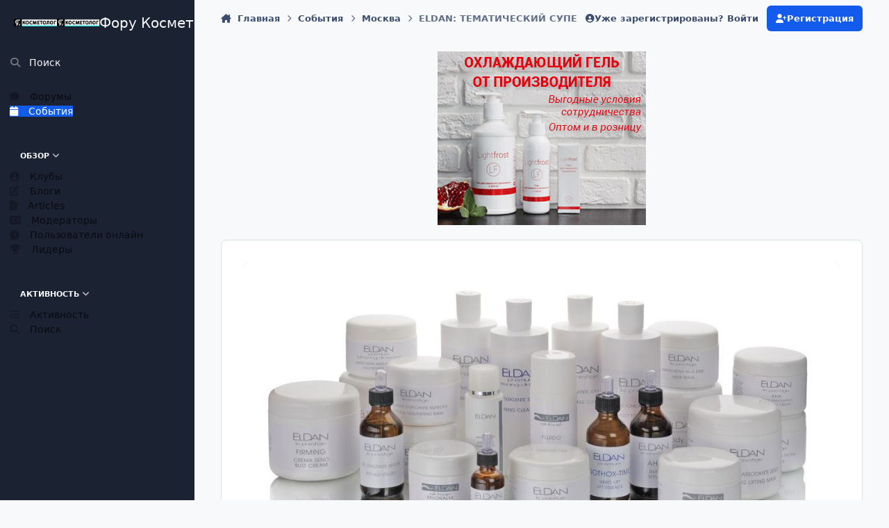

--- FILE ---
content_type: text/html;charset=UTF-8
request_url: https://pf-k.ru/events/event/1191-eldan-%D1%82%D0%B5%D0%BC%D0%B0%D1%82%D0%B8%D1%87%D0%B5%D1%81%D0%BA%D0%B8%D0%B9-%D1%81%D1%83%D0%BF%D0%B5%D1%80-%D0%B8%D0%BD%D1%82%D0%B5%D0%BD%D1%81%D0%B8%D0%B2-anti-age/
body_size: 24205
content:
<!DOCTYPE html>
<html lang="ru-RU" dir="ltr" 

data-ips-path="/events/event/1191-eldan-тематический-супер-интенсив-anti-age/"
data-ips-scheme='system'
data-ips-scheme-active='system'
data-ips-scheme-default='system'
data-ips-theme="1"
data-ips-scheme-toggle="true"


    data-ips-guest


data-ips-theme-setting-change-scheme='1'
data-ips-theme-setting-link-panels='1'
data-ips-theme-setting-nav-bar-icons='0'
data-ips-theme-setting-mobile-icons-location='footer'
data-ips-theme-setting-mobile-footer-labels='1'
data-ips-theme-setting-sticky-sidebar='1'
data-ips-theme-setting-flip-sidebar='0'

data-ips-layout='side'



>
	<head data-ips-hook="head">
		<meta charset="utf-8">
		<title data-ips-hook="title">ELDAN: ТЕМАТИЧЕСКИЙ СУПЕР-ИНТЕНСИВ - ANTI-AGE - Москва - Форум Косметологов. Проект ЯКОСМЕТОЛОГ.</title>
		
		
		
		

	
	<script>(() => document.documentElement.setAttribute('data-ips-scheme', (window.matchMedia('(prefers-color-scheme:dark)').matches) ? 'dark':'light'))();</script>

		


	<script>
		(() => {
			function getCookie(n) {
				let v = `; ${document.cookie}`, parts = v.split(`; ${n}=`);
				if (parts.length === 2) return parts.pop().split(';').shift();
			}
			
			const s = getCookie('ips4_scheme_preference');
			if(!s || s === document.documentElement.getAttribute("data-ips-scheme-active")) return;
			if(s === "system"){
				document.documentElement.setAttribute('data-ips-scheme',(window.matchMedia('(prefers-color-scheme:dark)').matches)?'dark':'light');
			} else {
				document.documentElement.setAttribute("data-ips-scheme",s);
			}
			document.documentElement.setAttribute("data-ips-scheme-active",s);
		})();
	</script>

		
		
		
		
		


	<!--!Font Awesome Free 6 by @fontawesome - https://fontawesome.com License - https://fontawesome.com/license/free Copyright 2024 Fonticons, Inc.-->
	<link rel='stylesheet' href='//pf-k.ru/applications/core/interface/static/fontawesome/css/all.min.css?v=6.7.2'>



	<link rel='stylesheet' href='//pf-k.ru/static/css/core_global_framework_framework.css?v=4e52a1ea3c1761590143'>

	<link rel='stylesheet' href='//pf-k.ru/static/css/core_global_flags.css?v=4e52a1ea3c1761590143'>

	<link rel='stylesheet' href='//pf-k.ru/static/css/core_front_core.css?v=4e52a1ea3c1761590143'>

	<link rel='stylesheet' href='//pf-k.ru/static/css/calendar_front_calendar.css?v=4e52a1ea3c1761590143'>


<!-- Content Config CSS Properties -->
<style id="contentOptionsCSS">
    :root {
        --i-embed-max-width: 500px;
        --i-embed-default-width: 500px;
        --i-embed-media-max-width: 100%;
    }
</style>



	
	
		<style id="headCSS">
			a.cEvents_style1, .cEvents_style1 a, .cCalendarIcon.cEvents_style1 {
	background-color: #000000;
}
a.cEvents_style2, .cEvents_style2 a, .cCalendarIcon.cEvents_style2 {
	background-color: #c0392b;
}
a.cEvents_style6, .cEvents_style6 a, .cCalendarIcon.cEvents_style6 {
	background-color: #000d80;
}
a.cEvents_style3, .cEvents_style3 a, .cCalendarIcon.cEvents_style3 {
	background-color: #6e4f99;
}
a.cEvents_style4, .cEvents_style4 a, .cCalendarIcon.cEvents_style4 {
	background-color: #e67e22;
}
a.cEvents_style5, .cEvents_style5 a, .cCalendarIcon.cEvents_style5 {
	background-color: #ff0066;
}
a.cEvents_style7, .cEvents_style7 a, .cCalendarIcon.cEvents_style7 {
	background-color: #3498db;
}
a.cEvents_style8, .cEvents_style8 a, .cCalendarIcon.cEvents_style8 {
	background-color: #f1c40f;
}
a.cEvents_style9, .cEvents_style9 a, .cCalendarIcon.cEvents_style9 {
	background-color: #27ae60;
}

		</style>
	
	<style id="themeVariables">
		
			:root{

--set__i-logo-text: Фору Косметологов. Проект ЯКОСМЕТОЛОГ.;
--set__i-logo--he: 100;
--set__logo-light: url('https://pf-k.ru/uploads/set_resources_1/209069018_6d538d11ecfced46f459ee300b5e80ec__e89bfc.png');
--set__logo-dark: url('https://pf-k.ru/uploads/set_resources_1/1146875227_6d538d11ecfced46f459ee300b5e80ec__b8d4de.png');
--set__i-mobile-logo--he: 100;
--set__mobile-logo-light: url('https://pf-k.ru/uploads/set_resources_1/1016251817_6d538d11ecfced46f459ee300b5e80ec__ccd433.png');
--set__mobile-logo-dark: url('https://pf-k.ru/uploads/set_resources_1/562567520_6d538d11ecfced46f459ee300b5e80ec__b8b60e.png');

}
		
	</style>

	
		<style id="themeCustomCSS">
			
		</style>
	

	


		



	<meta name="viewport" content="width=device-width, initial-scale=1, viewport-fit=cover">
	<meta name="apple-mobile-web-app-status-bar-style" content="black-translucent">
	
	
	
		<meta name="twitter:card" content="summary_large_image">
	
	
	
		
			
				
					<meta property="og:image" content="https://pf-k.ru/uploads/monthly_2018_06/841180908_.jpg.0e8211424e89f93e8c98fe8633c5a686.jpg">
				
			
		
	
		
			
				
					<meta property="og:title" content="ELDAN: ТЕМАТИЧЕСКИЙ СУПЕР-ИНТЕНСИВ - ANTI-AGE">
				
			
		
	
		
			
				
					<meta property="og:type" content="website">
				
			
		
	
		
			
				
					<meta property="og:url" content="https://pf-k.ru/events/event/1191-eldan-%D1%82%D0%B5%D0%BC%D0%B0%D1%82%D0%B8%D1%87%D0%B5%D1%81%D0%BA%D0%B8%D0%B9-%D1%81%D1%83%D0%BF%D0%B5%D1%80-%D0%B8%D0%BD%D1%82%D0%B5%D0%BD%D1%81%D0%B8%D0%B2-anti-age/">
				
			
		
	
		
			
				
					<meta name="description" content="Компания АСТАРТА, эксклюзивный представитель марок ELDAN Cosmetics и MesoSet приглашает на обучающие программы Тематический супер-интенсив ELDAN. Проведи день с нами и получи Сертификат! 11-00 Интенсивный лифтинг с ДМАЭ 13-00 Anti-age уход после 40 лет. Основы эстетического тейпирования в космето...">
				
			
		
	
		
			
				
					<meta property="og:description" content="Компания АСТАРТА, эксклюзивный представитель марок ELDAN Cosmetics и MesoSet приглашает на обучающие программы Тематический супер-интенсив ELDAN. Проведи день с нами и получи Сертификат! 11-00 Интенсивный лифтинг с ДМАЭ 13-00 Anti-age уход после 40 лет. Основы эстетического тейпирования в космето...">
				
			
		
	
		
			
				
					<meta property="og:updated_time" content="2018-06-21T14:56:55Z">
				
			
		
	
		
			
				
					<meta property="og:site_name" content="Форум Косметологов. Проект ЯКОСМЕТОЛОГ.">
				
			
		
	
		
			
				
					<meta property="og:locale" content="ru_RU">
				
			
		
	
	
		
			<link rel="canonical" href="https://pf-k.ru/events/event/1191-eldan-%D1%82%D0%B5%D0%BC%D0%B0%D1%82%D0%B8%D1%87%D0%B5%D1%81%D0%BA%D0%B8%D0%B9-%D1%81%D1%83%D0%BF%D0%B5%D1%80-%D0%B8%D0%BD%D1%82%D0%B5%D0%BD%D1%81%D0%B8%D0%B2-anti-age/">
		
	
	<link rel="alternate" type="application/rss+xml" title="Новое на Я КОСМЕТОЛОГ" href="https://pf-k.ru/rss/1-%D0%BD%D0%BE%D0%B2%D0%BE%D0%B5-%D0%BD%D0%B0-%D1%8F-%D0%BA%D0%BE%D1%81%D0%BC%D0%B5%D1%82%D0%BE%D0%BB%D0%BE%D0%B3.xml/"><link rel="alternate" type="application/rss+xml" title="АФИША КОСМЕТОЛОГА" href="https://pf-k.ru/rss/2-%D0%B0%D1%84%D0%B8%D1%88%D0%B0-%D0%BA%D0%BE%D1%81%D0%BC%D0%B5%D1%82%D0%BE%D0%BB%D0%BE%D0%B3%D0%B0.xml/"><link rel="alternate" type="application/rss+xml" title="Форум Я КОСМЕТОЛОГ" href="https://pf-k.ru/rss/3-%D1%84%D0%BE%D1%80%D1%83%D0%BC-%D1%8F-%D0%BA%D0%BE%D1%81%D0%BC%D0%B5%D1%82%D0%BE%D0%BB%D0%BE%D0%B3.xml/">
	
	
	
	<link rel="manifest" href="https://pf-k.ru/manifest.webmanifest/">
	
	

	
	

	
	


		

	
	<link rel='icon' href='https://pf-k.ru/uploads/monthly_2018_04/kosmet.ico.4d4fbeb22456672e6520b8c882f5abcc.ico' type="image/x-icon">

	</head>
	<body data-ips-hook="body" class="ipsApp ipsApp_front " data-contentClass="IPS\calendar\Event" data-controller="core.front.core.app" data-pageApp="calendar" data-pageLocation="front" data-pageModule="calendar" data-pageController="event" data-id="1191" >
		<a href="#ipsLayout__main" class="ipsSkipToContent">Перейти к содержанию</a>
		
		
		

<i-pull-to-refresh aria-hidden="true">
	<div class="iPullToRefresh"></div>
</i-pull-to-refresh>
		


	<i-pwa-install id="ipsPwaInstall">
		
		
		<div class="iPwaInstall__content">
			<div class="iPwaInstall__title">View in the app</div>
			<p class="iPwaInstall__desc">A better way to browse. <strong>Learn more</strong>.</p>
		</div>
		<button type="button" class="iPwaInstall__learnMore" popovertarget="iPwaInstall__learnPopover">Learn more</button>
		<button type="button" class="iPwaInstall__dismiss" id="iPwaInstall__dismiss"><span aria-hidden="true">&times;</span><span class="ipsInvisible">Dismiss</span></button>
	</i-pwa-install>
	
	<i-card popover id="iPwaInstall__learnPopover">
		<button class="iCardDismiss" type="button" tabindex="-1" popovertarget="iPwaInstall__learnPopover" popovertargetaction="hide">Close</button>
		<div class="iCard">
			<div class="iCard__content iPwaInstallPopover">
				<div class="i-flex i-gap_2">
					
					<div class="i-flex_11 i-align-self_center">
						<div class="i-font-weight_700 i-color_hard">Форум Косметологов. Проект ЯКОСМЕТОЛОГ.</div>
						<p>A full-screen app on your home screen with push notifications, badges and more.</p>
					</div>
				</div>

				<div class="iPwaInstallPopover__ios">
					<div class="iPwaInstallPopover__title">
						<svg xmlns="http://www.w3.org/2000/svg" viewBox="0 0 384 512"><path d="M318.7 268.7c-.2-36.7 16.4-64.4 50-84.8-18.8-26.9-47.2-41.7-84.7-44.6-35.5-2.8-74.3 20.7-88.5 20.7-15 0-49.4-19.7-76.4-19.7C63.3 141.2 4 184.8 4 273.5q0 39.3 14.4 81.2c12.8 36.7 59 126.7 107.2 125.2 25.2-.6 43-17.9 75.8-17.9 31.8 0 48.3 17.9 76.4 17.9 48.6-.7 90.4-82.5 102.6-119.3-65.2-30.7-61.7-90-61.7-91.9zm-56.6-164.2c27.3-32.4 24.8-61.9 24-72.5-24.1 1.4-52 16.4-67.9 34.9-17.5 19.8-27.8 44.3-25.6 71.9 26.1 2 49.9-11.4 69.5-34.3z"/></svg>
						<span>To install this app on iOS and iPadOS</span>
					</div>
					<ol class="ipsList ipsList--bullets i-color_soft i-margin-top_2">
						<li>Tap the <svg xmlns='http://www.w3.org/2000/svg' viewBox='0 0 416 550.4' class='iPwaInstallPopover__svg'><path d='M292.8 129.6 208 44.8l-84.8 84.8-22.4-22.4L208 0l107.2 107.2-22.4 22.4Z'/><path d='M192 22.4h32v336h-32v-336Z'/><path d='M368 550.4H48c-27.2 0-48-20.8-48-48v-288c0-27.2 20.8-48 48-48h112v32H48c-9.6 0-16 6.4-16 16v288c0 9.6 6.4 16 16 16h320c9.6 0 16-6.4 16-16v-288c0-9.6-6.4-16-16-16H256v-32h112c27.2 0 48 20.8 48 48v288c0 27.2-20.8 48-48 48Z'/></svg> Share icon in Safari</li>
						<li>Scroll the menu and tap <strong>Add to Home Screen</strong>.</li>
						<li>Tap <strong>Add</strong> in the top-right corner.</li>
					</ol>
				</div>
				<div class="iPwaInstallPopover__android">
					<div class="iPwaInstallPopover__title">
						<svg xmlns="http://www.w3.org/2000/svg" viewBox="0 0 576 512"><path d="M420.6 301.9a24 24 0 1 1 24-24 24 24 0 0 1 -24 24m-265.1 0a24 24 0 1 1 24-24 24 24 0 0 1 -24 24m273.7-144.5 47.9-83a10 10 0 1 0 -17.3-10h0l-48.5 84.1a301.3 301.3 0 0 0 -246.6 0L116.2 64.5a10 10 0 1 0 -17.3 10h0l47.9 83C64.5 202.2 8.2 285.6 0 384H576c-8.2-98.5-64.5-181.8-146.9-226.6"/></svg>
						<span>To install this app on Android</span>
					</div>
					<ol class="ipsList ipsList--bullets i-color_soft i-margin-top_2">
						<li>Tap the 3-dot menu (⋮) in the top-right corner of the browser.</li>
						<li>Tap <strong>Add to Home screen</strong> or <strong>Install app</strong>.</li>
						<li>Confirm by tapping <strong>Install</strong>.</li>
					</ol>
				</div>
			</div>
		</div>
	</i-card>

		

<!-- Yandex.Metrika counter -->
<script type="text/javascript">
    (function(m,e,t,r,i,k,a){
        m[i]=m[i]||function(){(m[i].a=m[i].a||[]).push(arguments)};
        m[i].l=1*new Date();
        for (var j = 0; j < document.scripts.length; j++) {if (document.scripts[j].src === r) { return; }}
        k=e.createElement(t),a=e.getElementsByTagName(t)[0],k.async=1,k.src=r,a.parentNode.insertBefore(k,a)
    })(window, document,'script','https://mc.yandex.ru/metrika/tag.js', 'ym');

    ym(10880773, 'init', {clickmap:true, accurateTrackBounce:true, trackLinks:true});
</script>
<noscript><div><img src="https://mc.yandex.ru/watch/10880773" style="position:absolute; left:-9999px;" alt="" /></div></noscript>
<!-- /Yandex.Metrika counter -->



		<div class="ipsLayout" id="ipsLayout" data-ips-hook="layout">
			
				
					
<div class="ipsNavPanel" data-ips-hook="navigationPanel">
	
<a href="https://pf-k.ru/" data-ips-hook="logo" class="ipsLogo ipsLogo--side" accesskey="1">
	
		

    
    
    
    <picture class='ipsLogo__image ipsLogo__image--light'>
        <source srcset="[data-uri]" media="(max-width: 979px)">
        <img src="https://pf-k.ru/uploads/set_resources_1/209069018_6d538d11ecfced46f459ee300b5e80ec__e89bfc.png" width="1200" height="221" alt='Форум Косметологов. Проект ЯКОСМЕТОЛОГ.' data-ips-theme-image='logo-light'>
    </picture>

		

    
    
    
    <picture class='ipsLogo__image ipsLogo__image--dark'>
        <source srcset="[data-uri]" media="(max-width: 979px)">
        <img src="https://pf-k.ru/uploads/set_resources_1/1146875227_6d538d11ecfced46f459ee300b5e80ec__b8d4de.png" width="1200" height="221" alt='Форум Косметологов. Проект ЯКОСМЕТОЛОГ.' data-ips-theme-image='logo-dark'>
    </picture>

	
  	<div class="ipsLogo__text">
		<span class="ipsLogo__name" data-ips-theme-text="set__i-logo-text">Фору Косметологов. Проект ЯКОСМЕТОЛОГ.</span>
		
			<span class="ipsLogo__slogan" data-ips-theme-text="set__i-logo-slogan"></span>
		
	</div>
</a>
	<nav class="ipsNavPanel__scroll" data-controller="core.front.core.navigationPanel">
		
<ul class="ipsNavPanel__nav" data-ips-hook="navigationColumn">
	
		<li>
			
			<div>
				<button class="ipsNavPanel__search" popovertarget="ipsSearchDialog" type="button"><span class="ipsNavPanel__icon" aria-hidden="true"><i class="fa-ips fa-ips--nav-panel"></i></span>Поиск</button>
			</div>
		</li>
	
	

	
		
		
		<li  data-navapp="forums" data-ips-hook="navColumnItem">
			
			
				
					<a href="https://pf-k.ru"  data-navitem-id="10">
						<span class="ipsNavPanel__icon" aria-hidden="true">
							
								<i class="fa-solid" style="--icon:'\f075'"></i>
							
						</span>
						<span>Форумы</span>
					</a>
				
			
		</li>
	

	
		
		
			
		
		<li aria-current="page"  data-navapp="calendar" data-ips-hook="navColumnItem">
			
			
				
					<a href="https://pf-k.ru/events/"  data-navitem-id="11">
						<span class="ipsNavPanel__icon" aria-hidden="true">
							
								<i class="fa-solid" style="--icon:'\f133'"></i>
							
						</span>
						<span>События</span>
					</a>
				
			
		</li>
	

	
		
		
		<li  data-navapp="core" data-ips-hook="navColumnItem">
			
			
				
					<button class="" aria-expanded="true"  aria-controls="elNavSecondary_1" data-ipscontrols type="button" data-action="collapseLinks">
						<span class="ipsNavPanel__icon" aria-hidden="true">
							
								<i class="fa-solid" style="--icon:'\f1c5'"></i>
							
						</span>
						<span>Обзор</span>
						<i class="fa-solid fa-angle-down ipsNavPanel__toggle-list"></i>
					</button>
					<ul id="elNavSecondary_1" data-ips-hidden-animation="slide-fade" data-ips-hidden-event="ips:toggleSidePanelNav"  data-id="1">
						

	
		
		
		<li  data-navapp="core" data-ips-hook="navColumnItem">
			
			
				
					<a href="https://pf-k.ru/clubs/"  data-navitem-id="3">
						<span class="ipsNavPanel__icon" aria-hidden="true">
							
								<i class="fa-solid" style="--icon:'\f2bd'"></i>
							
						</span>
						<span>Клубы</span>
					</a>
				
			
		</li>
	

	
		
		
		<li  data-navapp="blog" data-ips-hook="navColumnItem">
			
			
				
					<a href="https://pf-k.ru/blogs/"  data-navitem-id="12">
						<span class="ipsNavPanel__icon" aria-hidden="true">
							
								<i class="fa-solid" style="--icon:'\f044'"></i>
							
						</span>
						<span>Блоги</span>
					</a>
				
			
		</li>
	

	
		
		
		<li  data-navapp="cms" data-ips-hook="navColumnItem">
			
			
				
					<a href="https://pf-k.ru/articles.html/"  data-navitem-id="13">
						<span class="ipsNavPanel__icon" aria-hidden="true">
							
								<i class="fa-solid" style="--icon:'\f15c'"></i>
							
						</span>
						<span>Articles</span>
					</a>
				
			
		</li>
	

	

	
		
		
		<li  data-navapp="core" data-ips-hook="navColumnItem">
			
			
				
					<a href="https://pf-k.ru/staff/"  data-navitem-id="17">
						<span class="ipsNavPanel__icon" aria-hidden="true">
							
								<i class="fa-solid" style="--icon:'\f2bb'"></i>
							
						</span>
						<span>Модераторы</span>
					</a>
				
			
		</li>
	

	
		
		
		<li  data-navapp="core" data-ips-hook="navColumnItem">
			
			
				
					<a href="https://pf-k.ru/online/"  data-navitem-id="18">
						<span class="ipsNavPanel__icon" aria-hidden="true">
							
								<i class="fa-solid" style="--icon:'\f017'"></i>
							
						</span>
						<span>Пользователи онлайн</span>
					</a>
				
			
		</li>
	

	
		
		
		<li  data-navapp="core" data-ips-hook="navColumnItem">
			
			
				
					<a href="https://pf-k.ru/leaderboard/"  data-navitem-id="19">
						<span class="ipsNavPanel__icon" aria-hidden="true">
							
								<i class="fa-solid" style="--icon:'\f091'"></i>
							
						</span>
						<span>Лидеры</span>
					</a>
				
			
		</li>
	

					</ul>
				
			
		</li>
	

	
		
		
		<li  data-navapp="core" data-ips-hook="navColumnItem">
			
			
				
					<button class="" aria-expanded="true"  aria-controls="elNavSecondary_2" data-ipscontrols type="button" data-action="collapseLinks">
						<span class="ipsNavPanel__icon" aria-hidden="true">
							
								<i class="fa-solid" style="--icon:'\f1c5'"></i>
							
						</span>
						<span>Активность</span>
						<i class="fa-solid fa-angle-down ipsNavPanel__toggle-list"></i>
					</button>
					<ul id="elNavSecondary_2" data-ips-hidden-animation="slide-fade" data-ips-hidden-event="ips:toggleSidePanelNav"  data-id="2">
						

	
		
		
		<li  data-navapp="core" data-ips-hook="navColumnItem">
			
			
				
					<a href="https://pf-k.ru/discover/"  data-navitem-id="4">
						<span class="ipsNavPanel__icon" aria-hidden="true">
							
								<i class="fa-solid" style="--icon:'\f0ca'"></i>
							
						</span>
						<span>Активность</span>
					</a>
				
			
		</li>
	

	

	

	

	
		
		
		<li  data-navapp="core" data-ips-hook="navColumnItem">
			
			
				
					<a href="https://pf-k.ru/search/"  data-navitem-id="8">
						<span class="ipsNavPanel__icon" aria-hidden="true">
							
								<i class="fa-solid" style="--icon:'\f002'"></i>
							
						</span>
						<span>Поиск</span>
					</a>
				
			
		</li>
	

					</ul>
				
			
		</li>
	

</ul>
	</nav>
</div>

<script>
	(() => {
		const pos = sessionStorage.getItem('navigationPanelScroll');
		if(!pos) return;
		document.querySelector('[data-controller="core.front.core.navigationPanel"]').scrollTop = pos;
	})();
</script>
				
			
			<div class="ipsLayout__app" data-ips-hook="app">
				
				<div data-ips-hook="mobileHeader" class="ipsMobileHeader ipsResponsive_header--mobile">
					
<a href="https://pf-k.ru/" data-ips-hook="logo" class="ipsLogo ipsLogo--mobile" accesskey="1">
	
		

    
    
    
    <picture class='ipsLogo__image ipsLogo__image--light'>
        <source srcset="[data-uri]" media="(min-width: 980px)">
        <img src="https://pf-k.ru/uploads/set_resources_1/1016251817_6d538d11ecfced46f459ee300b5e80ec__ccd433.png" width="1200" height="221" alt='Форум Косметологов. Проект ЯКОСМЕТОЛОГ.' data-ips-theme-image='mobile-logo-light'>
    </picture>

		

    
    
    
    <picture class='ipsLogo__image ipsLogo__image--dark'>
        <source srcset="[data-uri]" media="(min-width: 980px)">
        <img src="https://pf-k.ru/uploads/set_resources_1/562567520_6d538d11ecfced46f459ee300b5e80ec__b8b60e.png" width="1200" height="221" alt='Форум Косметологов. Проект ЯКОСМЕТОЛОГ.' data-ips-theme-image='mobile-logo-dark'>
    </picture>

	
  	<div class="ipsLogo__text">
		<span class="ipsLogo__name" data-ips-theme-text="set__i-logo-text">Фору Косметологов. Проект ЯКОСМЕТОЛОГ.</span>
		
			<span class="ipsLogo__slogan" data-ips-theme-text="set__i-logo-slogan"></span>
		
	</div>
</a>
					
<ul data-ips-hook="mobileNavHeader" class="ipsMobileNavIcons ipsResponsive_header--mobile">
	
		<li data-el="guest">
			<button type="button" class="ipsMobileNavIcons__button ipsMobileNavIcons__button--primary" aria-controls="ipsOffCanvas--guest" aria-expanded="false" data-ipscontrols>
				<span>Войти</span>
			</button>
		</li>
	
	
	
		
	
    
	
	
</ul>
				</div>
				
				


				
					
<nav class="ipsBreadcrumb ipsBreadcrumb--mobile ipsResponsive_header--mobile" aria-label="Breadcrumbs" >
	<ol itemscope itemtype="https://schema.org/BreadcrumbList" class="ipsBreadcrumb__list">
		<li itemprop="itemListElement" itemscope itemtype="https://schema.org/ListItem">
			<a title="Главная" href="https://pf-k.ru/" itemprop="item">
				<i class="fa-solid fa-house-chimney"></i> <span itemprop="name">Главная</span>
			</a>
			<meta itemprop="position" content="1">
		</li>
		
		
		
			
				<li itemprop="itemListElement" itemscope itemtype="https://schema.org/ListItem">
					<a href="https://pf-k.ru/events/" itemprop="item">
						<span itemprop="name">События </span>
					</a>
					<meta itemprop="position" content="2">
				</li>
			
			
		
			
				<li itemprop="itemListElement" itemscope itemtype="https://schema.org/ListItem">
					<a href="https://pf-k.ru/events/2-%D0%BC%D0%BE%D1%81%D0%BA%D0%B2%D0%B0/?&amp;view=month" itemprop="item">
						<span itemprop="name">Москва </span>
					</a>
					<meta itemprop="position" content="3">
				</li>
			
			
		
			
				<li aria-current="location" itemprop="itemListElement" itemscope itemtype="https://schema.org/ListItem">
					<span itemprop="name">ELDAN: ТЕМАТИЧЕСКИЙ СУПЕР-ИНТЕНСИВ - ANTI-AGE</span>
					<meta itemprop="position" content="4">
				</li>
			
			
		
	</ol>
	<ul class="ipsBreadcrumb__feed" data-ips-hook="feed">
		
		<li >
			<a data-action="defaultStream" href="https://pf-k.ru/discover/" ><i class="fa-regular fa-file-lines"></i> <span data-role="defaultStreamName">Активность</span></a>
		</li>
	</ul>
</nav>
				
				
					
						<div class="ipsNavPanelBreadcrumbs ipsResponsive_header--desktop" data-ips-hook="navPanelBreadcrumbs">
							<div class="ipsWidth ipsHeader__align">
								
<nav class="ipsBreadcrumb ipsBreadcrumb--top " aria-label="Breadcrumbs" >
	<ol itemscope itemtype="https://schema.org/BreadcrumbList" class="ipsBreadcrumb__list">
		<li itemprop="itemListElement" itemscope itemtype="https://schema.org/ListItem">
			<a title="Главная" href="https://pf-k.ru/" itemprop="item">
				<i class="fa-solid fa-house-chimney"></i> <span itemprop="name">Главная</span>
			</a>
			<meta itemprop="position" content="1">
		</li>
		
		
		
			
				<li itemprop="itemListElement" itemscope itemtype="https://schema.org/ListItem">
					<a href="https://pf-k.ru/events/" itemprop="item">
						<span itemprop="name">События </span>
					</a>
					<meta itemprop="position" content="2">
				</li>
			
			
		
			
				<li itemprop="itemListElement" itemscope itemtype="https://schema.org/ListItem">
					<a href="https://pf-k.ru/events/2-%D0%BC%D0%BE%D1%81%D0%BA%D0%B2%D0%B0/?&amp;view=month" itemprop="item">
						<span itemprop="name">Москва </span>
					</a>
					<meta itemprop="position" content="3">
				</li>
			
			
		
			
				<li aria-current="location" itemprop="itemListElement" itemscope itemtype="https://schema.org/ListItem">
					<span itemprop="name">ELDAN: ТЕМАТИЧЕСКИЙ СУПЕР-ИНТЕНСИВ - ANTI-AGE</span>
					<meta itemprop="position" content="4">
				</li>
			
			
		
	</ol>
	<ul class="ipsBreadcrumb__feed" data-ips-hook="feed">
		
		<li >
			<a data-action="defaultStream" href="https://pf-k.ru/discover/" ><i class="fa-regular fa-file-lines"></i> <span data-role="defaultStreamName">Активность</span></a>
		</li>
	</ul>
</nav>
								

	<ul id="elUserNav" data-ips-hook="userBarGuest" class="ipsUserNav ipsUserNav--guest">
        
		
        
        
        
            
            <li id="elSignInLink" data-el="sign-in">
                <button type="button" id="elUserSignIn" popovertarget="elUserSignIn_menu" style="--_anchor: --elUserSignIn;" class="ipsUserNav__link">
                	<i class="fa-solid fa-circle-user"></i>
                	<span class="ipsUserNav__text">Уже зарегистрированы? Войти</span>
                </button>                
                
<i-dropdown popover id="elUserSignIn_menu" style="--_anchor: --elUserSignIn;">
	<div class="iDropdown">
		<form accept-charset='utf-8' method='post' action='https://pf-k.ru/login/'>
			<input type="hidden" name="csrfKey" value="be6d41fdb177d3b44004addc9bddd0b3">
			<input type="hidden" name="ref" value="[base64]">
			<div data-role="loginForm">
				
				
				
					
<div class="">
	<h4 class="ipsTitle ipsTitle--h3 i-padding_2 i-padding-bottom_0 i-color_hard">Войти</h4>
	<ul class='ipsForm ipsForm--vertical ipsForm--login-popup'>
		<li class="ipsFieldRow ipsFieldRow--noLabel ipsFieldRow--fullWidth">
			<label class="ipsFieldRow__label" for="login_popup_email">Email адрес</label>
			<div class="ipsFieldRow__content">
                <input type="email" class='ipsInput ipsInput--text' placeholder="Email адрес" name="auth" autocomplete="email" id='login_popup_email'>
			</div>
		</li>
		<li class="ipsFieldRow ipsFieldRow--noLabel ipsFieldRow--fullWidth">
			<label class="ipsFieldRow__label" for="login_popup_password">Пароль</label>
			<div class="ipsFieldRow__content">
				<input type="password" class='ipsInput ipsInput--text' placeholder="Пароль" name="password" autocomplete="current-password" id='login_popup_password'>
			</div>
		</li>
		<li class="ipsFieldRow ipsFieldRow--checkbox">
			<input type="checkbox" name="remember_me" id="remember_me_checkbox_popup" value="1" checked class="ipsInput ipsInput--toggle">
			<div class="ipsFieldRow__content">
				<label class="ipsFieldRow__label" for="remember_me_checkbox_popup">Запомнить</label>
				<div class="ipsFieldRow__desc">Не рекомендуется для компьютеров с общим доступом</div>
			</div>
		</li>
		<li class="ipsSubmitRow">
			<button type="submit" name="_processLogin" value="usernamepassword" class="ipsButton ipsButton--primary i-width_100p">Войти</button>
			
				<p class="i-color_soft i-link-color_inherit i-font-weight_500 i-font-size_-1 i-margin-top_2">
					
						<a href='https://pf-k.ru/lostpassword/' data-ipsDialog data-ipsDialog-title='Забыли пароль?'>
					
					Забыли пароль?</a>
				</p>
			
		</li>
	</ul>
</div>
				
			</div>
		</form>
	</div>
</i-dropdown>
            </li>
            
        
		
			<li data-el="sign-up">
				
					<a href="https://pf-k.ru/register/" class="ipsUserNav__link ipsUserNav__link--sign-up" data-ipsdialog data-ipsdialog-size="narrow" data-ipsdialog-title="Регистрация"  id="elRegisterButton">
						<i class="fa-solid fa-user-plus"></i>
						<span class="ipsUserNav__text">Регистрация</span>
					</a>
				
			</li>
		
		
	</ul>

							</div>
						</div>
					
				
				<main data-ips-hook="main" class="ipsLayout__main" id="ipsLayout__main" tabindex="-1">
					<div class="ipsWidth ipsWidth--main-content">
						<div class="ipsContentWrap">
							
							

							<div class="ipsLayout__columns">
								<section data-ips-hook="primaryColumn" class="ipsLayout__primary-column">
									
										<div class="i-margin-bottom_block" data-ips-ad="global_header">
											

<div class='ips4e52a1ea3c i-text-align_center'>
	<ul>
		
		<li class='ips4e52a1ea3c_large ipsResponsive_showDesktop'>
			
				<a href='https://pf-k.ru/index.php?app=core&amp;module=system&amp;controller=redirect&amp;do=advertisement&amp;ad=20&amp;key=f2a25ead4dcc3a1e349e51722c4418081849cd2d08e97f1799ac1d9843912d11' target='_blank' rel='nofollow noopener'>
			
				<img src='https://pf-k.ru/uploads/monthly_2025_08/3301055.5777d9a0b3a3d6c9679d66ca33fd4984.gif.210a675810847071f4d25cc1a166eef3.gif' alt="advertisement_alt"  loading="lazy">
			
				</a>
			
		</li>
		
		<li class='ips4e52a1ea3c_medium ipsResponsive_showTablet'>
			
				<a href='https://pf-k.ru/index.php?app=core&amp;module=system&amp;controller=redirect&amp;do=advertisement&amp;ad=20&amp;key=f2a25ead4dcc3a1e349e51722c4418081849cd2d08e97f1799ac1d9843912d11' target='_blank' rel='nofollow noopener'>
			
				<img src='https://pf-k.ru/uploads/monthly_2025_08/3301055.5777d9a0b3a3d6c9679d66ca33fd4984.gif.0cc9de0e46448fb86a11a41e597bacf9.gif' alt="advertisement_alt"  loading="lazy">
			
				</a>
			
		</li>

		<li class='ips4e52a1ea3c_small ipsResponsive_showPhone'>
			
				<a href='https://pf-k.ru/index.php?app=core&amp;module=system&amp;controller=redirect&amp;do=advertisement&amp;ad=20&amp;key=f2a25ead4dcc3a1e349e51722c4418081849cd2d08e97f1799ac1d9843912d11' target='_blank' rel='nofollow noopener'>
			
				<img src='https://pf-k.ru/uploads/monthly_2025_08/3301055.5777d9a0b3a3d6c9679d66ca33fd4984.gif.7b61689defdb31a7700348065a0a9a30.gif' alt="advertisement_alt"  loading="lazy">
			
				</a>
			
		</li>
		
	</ul>
	
</div>

										</div>
									
									
									
                                    
									

	





    
    



<section
	class="cWidgetContainer cWidgetContainer--main"
	
	data-role='widgetReceiver'
	data-orientation='horizontal'
	data-widgetArea='header'
	style=""
	
	    data-widget-layout="wrap"
    
	    data-restrict-nesting="1"
    
     hidden
>
    
    
    
        



<section
	class="cWidgetContainer cWidgetContainer--isWidget"
	
	data-role='widgetReceiver'
	data-orientation='horizontal'
	data-widgetArea='header'
	style=""
	
	    data-widget-layout="wrap"
    
	    data-widget-gap-size="20"
    
	    data-widget-orientation="horizontal"
    
	    data-restrict-nesting="1"
    
     hidden
>
    
    
    

    
        
        <div class="ipsWidget__content--wrap">
            <div
                class='ipsWidget ipsWidget--horizontal'  data-blocktitle="Пользовательские блоки" data-blockID="app_cms_Blocks_cr6cpd5r6" data-blockErrorMessage="Этот блок не может быть показан. Причиной этому может быть необходимость его настройки, либо он будет отображён после перезагрузки этой страницы." data-menuStyle="menu" data-blockConfig="1"
                data-controller='core.front.widgets.block'
            >
                
            </div>
        </div>
        
    

    
</section>

    
        


    

    

    
</section>


									


<div class="ipsBlockSpacer">
	<header id="elEventHeader" class="ipsPageHeader ipsBox ipsBox--calendarEventHeader ipsPull" data-ips-hook="header">

<div class='ipsCoverPhoto' data-controller='core.global.core.coverPhoto' data-url="https://pf-k.ru/events/event/1191-eldan-%D1%82%D0%B5%D0%BC%D0%B0%D1%82%D0%B8%D1%87%D0%B5%D1%81%D0%BA%D0%B8%D0%B9-%D1%81%D1%83%D0%BF%D0%B5%D1%80-%D0%B8%D0%BD%D1%82%D0%B5%D0%BD%D1%81%D0%B8%D0%B2-anti-age/?&amp;csrfKey=be6d41fdb177d3b44004addc9bddd0b3" data-coverOffset='249' style='--offset:249' id='elCoverPhoto_26536247'>
	
	
		<div class='ipsCoverPhoto__container'>
			<img src='https://pf-k.ru/uploads/monthly_2018_06/841180908_.jpg.0e8211424e89f93e8c98fe8633c5a686.jpg' class='ipsCoverPhoto__image' data-action="toggleCoverPhoto" alt='' loading='lazy'>
		</div>
	
	
</div>




<div class="ipsPageHeader__row">
	<div class="ipsPageHeader__primary" data-ips-hook="header">
		
		<div class="ipsPageHeader__title">
			<h1 data-ips-hook="title">
				
					ELDAN: ТЕМАТИЧЕСКИЙ СУПЕР-ИНТЕНСИВ - ANTI-AGE
				
			</h1>
			<div class="ipsBadges" data-ips-hook="badges">
				
			</div>
		</div>
		
		
	</div>	
	<div class="ipsCoverPhoto__buttons">
		<div class="ipsButtons" data-ips-hook="buttons">
			
			
				


    <button type="button" id="elShareItem_2022845404" popovertarget="elShareItem_2022845404_menu" style="--_anchor: --elShareItem_2022845404;" class='ipsButton ipsButton--share ipsButton--inherit '>
        <i class='fa-solid fa-share-nodes'></i><span class="ipsButton__label">Поделиться</span>
    </button>
    <i-dropdown popover id="elShareItem_2022845404_menu" style="--_anchor: --elShareItem_2022845404;" data-controller="core.front.core.sharelink">
        <div class="iDropdown">
            <div class='i-padding_2'>
                
                
                <span data-ipsCopy data-ipsCopy-flashmessage>
                    <a href="https://pf-k.ru/events/event/1191-eldan-%D1%82%D0%B5%D0%BC%D0%B0%D1%82%D0%B8%D1%87%D0%B5%D1%81%D0%BA%D0%B8%D0%B9-%D1%81%D1%83%D0%BF%D0%B5%D1%80-%D0%B8%D0%BD%D1%82%D0%B5%D0%BD%D1%81%D0%B8%D0%B2-anti-age/" class="ipsPageActions__mainLink" data-role="copyButton" data-clipboard-text="https://pf-k.ru/events/event/1191-eldan-%D1%82%D0%B5%D0%BC%D0%B0%D1%82%D0%B8%D1%87%D0%B5%D1%81%D0%BA%D0%B8%D0%B9-%D1%81%D1%83%D0%BF%D0%B5%D1%80-%D0%B8%D0%BD%D1%82%D0%B5%D0%BD%D1%81%D0%B8%D0%B2-anti-age/" data-ipstooltip title='Скопировать в буфер обмена'><i class="fa-regular fa-copy"></i> https://pf-k.ru/events/event/1191-eldan-%D1%82%D0%B5%D0%BC%D0%B0%D1%82%D0%B8%D1%87%D0%B5%D1%81%D0%BA%D0%B8%D0%B9-%D1%81%D1%83%D0%BF%D0%B5%D1%80-%D0%B8%D0%BD%D1%82%D0%B5%D0%BD%D1%81%D0%B8%D0%B2-anti-age/</a>
                </span>
                <ul class='ipsList ipsList--inline i-justify-content_center i-gap_1 i-margin-top_2'>
                    
                        <li>
<a href="https://x.com/share?url=https%3A%2F%2Fpf-k.ru%2Fevents%2Fevent%2F1191-eldan-%2525D1%252582%2525D0%2525B5%2525D0%2525BC%2525D0%2525B0%2525D1%252582%2525D0%2525B8%2525D1%252587%2525D0%2525B5%2525D1%252581%2525D0%2525BA%2525D0%2525B8%2525D0%2525B9-%2525D1%252581%2525D1%252583%2525D0%2525BF%2525D0%2525B5%2525D1%252580-%2525D0%2525B8%2525D0%2525BD%2525D1%252582%2525D0%2525B5%2525D0%2525BD%2525D1%252581%2525D0%2525B8%2525D0%2525B2-anti-age%2F" class="ipsShareLink ipsShareLink--x" target="_blank" data-role="shareLink" title='Поделиться в X' data-ipsTooltip rel='nofollow noopener'>
    <i class="fa-brands fa-x-twitter"></i>
</a></li>
                    
                        <li>
<a href="https://www.facebook.com/sharer/sharer.php?u=https%3A%2F%2Fpf-k.ru%2Fevents%2Fevent%2F1191-eldan-%25D1%2582%25D0%25B5%25D0%25BC%25D0%25B0%25D1%2582%25D0%25B8%25D1%2587%25D0%25B5%25D1%2581%25D0%25BA%25D0%25B8%25D0%25B9-%25D1%2581%25D1%2583%25D0%25BF%25D0%25B5%25D1%2580-%25D0%25B8%25D0%25BD%25D1%2582%25D0%25B5%25D0%25BD%25D1%2581%25D0%25B8%25D0%25B2-anti-age%2F" class="ipsShareLink ipsShareLink--facebook" target="_blank" data-role="shareLink" title='Поделиться в Facebook' data-ipsTooltip rel='noopener nofollow'>
	<i class="fa-brands fa-facebook"></i>
</a></li>
                    
                        <li>
<a href="mailto:?subject=ELDAN%3A%20%D0%A2%D0%95%D0%9C%D0%90%D0%A2%D0%98%D0%A7%D0%95%D0%A1%D0%9A%D0%98%D0%99%20%D0%A1%D0%A3%D0%9F%D0%95%D0%A0-%D0%98%D0%9D%D0%A2%D0%95%D0%9D%D0%A1%D0%98%D0%92%20-%20ANTI-AGE&body=https%3A%2F%2Fpf-k.ru%2Fevents%2Fevent%2F1191-eldan-%25D1%2582%25D0%25B5%25D0%25BC%25D0%25B0%25D1%2582%25D0%25B8%25D1%2587%25D0%25B5%25D1%2581%25D0%25BA%25D0%25B8%25D0%25B9-%25D1%2581%25D1%2583%25D0%25BF%25D0%25B5%25D1%2580-%25D0%25B8%25D0%25BD%25D1%2582%25D0%25B5%25D0%25BD%25D1%2581%25D0%25B8%25D0%25B2-anti-age%2F" rel='nofollow' class='ipsShareLink ipsShareLink--email' title='Поделиться по email' data-ipsTooltip>
	<i class="fa-solid fa-envelope"></i>
</a></li>
                    
                        <li>
<a href="https://pinterest.com/pin/create/button/?url=https://pf-k.ru/events/event/1191-eldan-%25D1%2582%25D0%25B5%25D0%25BC%25D0%25B0%25D1%2582%25D0%25B8%25D1%2587%25D0%25B5%25D1%2581%25D0%25BA%25D0%25B8%25D0%25B9-%25D1%2581%25D1%2583%25D0%25BF%25D0%25B5%25D1%2580-%25D0%25B8%25D0%25BD%25D1%2582%25D0%25B5%25D0%25BD%25D1%2581%25D0%25B8%25D0%25B2-anti-age/&amp;media=" class="ipsShareLink ipsShareLink--pinterest" rel="nofollow noopener" target="_blank" data-role="shareLink" title='Поделиться в Pinterest' data-ipsTooltip>
	<i class="fa-brands fa-pinterest"></i>
</a></li>
                    
                </ul>
                
                    <button class='ipsHide ipsButton ipsButton--small ipsButton--inherit ipsButton--wide i-margin-top_2' data-controller='core.front.core.webshare' data-role='webShare' data-webShareTitle='ELDAN: ТЕМАТИЧЕСКИЙ СУПЕР-ИНТЕНСИВ - ANTI-AGE' data-webShareText='ELDAN: ТЕМАТИЧЕСКИЙ СУПЕР-ИНТЕНСИВ - ANTI-AGE' data-webShareUrl='https://pf-k.ru/events/event/1191-eldan-%D1%82%D0%B5%D0%BC%D0%B0%D1%82%D0%B8%D1%87%D0%B5%D1%81%D0%BA%D0%B8%D0%B9-%D1%81%D1%83%D0%BF%D0%B5%D1%80-%D0%B8%D0%BD%D1%82%D0%B5%D0%BD%D1%81%D0%B8%D0%B2-anti-age/'>Поделиться</button>
                
            </div>
        </div>
    </i-dropdown>

			
			
			

<div data-followApp='calendar' data-followArea='event' data-followID='1191' data-controller='core.front.core.followButton'>
	

	<a data-ips-hook="guest" href="https://pf-k.ru/login/" rel="nofollow" class="ipsButton ipsButton--follow" data-role="followButton" data-ipstooltip title="Авторизация">
		<span>
			<i class="fa-regular fa-bell"></i>
			<span class="ipsButton__label">Подписчики</span>
		</span>
		
	</a>

</div>
		</div>
	</div>
</div>
<div class="ipsPageHeader__row ipsPageHeader__row--footer">
	<div class="ipsPageHeader__primary">
		<div class="ipsPhotoPanel ipsPhotoPanel--inline">
			


	<a data-ips-hook="userPhotoWithUrl" href="https://pf-k.ru/profile/45076-eldan-cosmetics/" rel="nofollow" data-ipshover data-ipshover-width="370" data-ipshover-target="https://pf-k.ru/profile/45076-eldan-cosmetics/?&amp;do=hovercard"  class="ipsUserPhoto ipsUserPhoto--tiny" title="Перейти в профиль ELDAN Cosmetics" data-group="18" aria-hidden="true" tabindex="-1">
		<img src="https://pf-k.ru/uploads/monthly_2023_02/845287116_.thumb.png.7db6dd2720e4526b71be1f65333525a6.png" alt="ELDAN Cosmetics" loading="lazy">
	</a>

			<div class="ipsPhotoPanel__text" data-ips-hook="metadata">
				<p class="ipsPhotoPanel__primary">
					Событие создал 


<a href='https://pf-k.ru/profile/45076-eldan-cosmetics/' rel="nofollow" data-ipsHover data-ipsHover-width='370' data-ipsHover-target='https://pf-k.ru/profile/45076-eldan-cosmetics/?&amp;do=hovercard&amp;referrer=https%253A%252F%252Fpf-k.ru%252Fevents%252Fevent%252F1191-eldan-%2525D1%252582%2525D0%2525B5%2525D0%2525BC%2525D0%2525B0%2525D1%252582%2525D0%2525B8%2525D1%252587%2525D0%2525B5%2525D1%252581%2525D0%2525BA%2525D0%2525B8%2525D0%2525B9-%2525D1%252581%2525D1%252583%2525D0%2525BF%2525D0%2525B5%2525D1%252580-%2525D0%2525B8%2525D0%2525BD%2525D1%252582%2525D0%2525B5%2525D0%2525BD%2525D1%252581%2525D0%2525B8%2525D0%2525B2-anti-age%252F' title="Перейти в профиль ELDAN Cosmetics" class="ipsUsername" translate="no">ELDAN Cosmetics</a>
					
				</p>
			</div>
		</div>
	</div>
	<div>
		<a href="https://pf-k.ru/events/2-%D0%BC%D0%BE%D1%81%D0%BA%D0%B2%D0%B0/?&amp;view=month" class="cEvents_event cEvents_eventSmall cEvents_style2">Москва</a>
	</div>
</div></header>

	<section>
		

		

        <div id="sidebarWrapper">
		
			<div data-ips-hook="sidebarWrapper" class="ipsColumns">
				<div class="ipsColumns__primary">
		
			<div class="ipsBox ipsBox--calendarEventMain ipsPull">
				<div class="i-padding_3">

					<div class="ipsTitle ipsTitle--h4" data-ips-hook="date">
						<time datetime="2018-07-24">
							
								<span data-controller="core.global.core.datetime" data-time="2018-07-24T00:00:00+00:00" data-format="%d %OB %Y">
									24 July 2018
								</span>
							
						</time>
						
					</div>
								
					
					<div class="ipsEntry__content js-ipsEntry__content i-margin-top_3">
						



<div class='ipsRichText ' data-controller='core.front.core.lightboxedImages' >
<p style="background:#FFFFFF;vertical-align:top;">
	<span style="color:#000000;"><span style="font-size:16px;"><span style="font-family:'Arial Narrow', 'sans-serif';background:#FFFFFF;">Компания АСТАРТА, эксклюзивный представитель марок </span><span lang="en-us" style="font-family:'Arial Narrow', 'sans-serif';background:#FFFFFF;" xml:lang="en-us">ELDAN</span><span lang="en-us" style="font-family:'Arial Narrow', 'sans-serif';background:#FFFFFF;" xml:lang="en-us"> </span><span lang="en-us" style="font-family:'Arial Narrow', 'sans-serif';background:#FFFFFF;" xml:lang="en-us">Cosmetics</span><span style="font-family:'Arial Narrow', 'sans-serif';background:#FFFFFF;"> и </span><span lang="en-us" style="font-family:'Arial Narrow', 'sans-serif';background:#FFFFFF;" xml:lang="en-us">MesoSet</span><span style="font-family:'Arial Narrow', 'sans-serif';background:#FFFFFF;">  приглашает на  обучающие программы</span></span></span><span style="font-family:'Arial Narrow', 'sans-serif';background:#FFFFFF;"></span></p>
<p></p>


<p>
	<span style="color:#000000;"><span style="font-size:16px;"><em><b><span style="line-height:115%;font-family:'Arial Narrow', 'sans-serif';font-style:normal;">Тематический супер-интенсив ELDAN. Проведи день с нами и получи Сертификат!</span></b></em> </span></span>
</p>

<p>
	<em><strong><span style="color:#000000;"><span style="font-size:16px;"><span style="line-height:115%;font-family:'Arial Narrow', 'sans-serif';font-style:normal;">11-00   Интенсивный лифтинг с ДМАЭ</span> </span></span></strong></em>
</p>

<p>
	<em><strong><span style="color:#000000;"><span style="font-size:16px;"><span lang="en-us" style="line-height:115%;font-family:'Arial Narrow', 'sans-serif';font-style:normal;" xml:lang="en-us">13-00   Anti</span><span style="line-height:115%;font-family:'Arial Narrow', 'sans-serif';font-style:normal;">-</span><span lang="en-us" style="line-height:115%;font-family:'Arial Narrow', 'sans-serif';font-style:normal;" xml:lang="en-us">age</span><span style="line-height:115%;font-family:'Arial Narrow', 'sans-serif';font-style:normal;"> уход после 40 лет. Основы эстетического тейпирования в косметологии</span> </span></span></strong></em>
</p>

<p>
	<span style="color:#000000;"><span style="font-size:16px;"><em><strong><span style="line-height:115%;font-family:'Arial Narrow', 'sans-serif';font-style:normal;">15-00   Уход «Молодильные яблоки»</span> </strong></em></span></span>
</p>

<p style="background:#FFFFFF;vertical-align:top;">
	<span style="color:#000000;"><span style="font-size:16px;"><span style="font-family:'Arial Narrow', 'sans-serif';background:#FFFFFF;">Занятие проводит Пинигина Мария Владимировна, врач, косметолог, сертифицированный тренер компании АСТАРТА.</span></span></span><span style="font-family:'Arial Narrow', 'sans-serif';background:#FFFFFF;"></span></p>
<p></p>


<p style="background:#FFFFFF;vertical-align:top;">
	<span style="color:#000000;"><span style="font-size:16px;"><span style="font-family:'Arial Narrow', 'sans-serif';background:#FFFFFF;">Подробная информация  и запись по телефону: +7 495 259-01-08  или на сайте www.eldanc</span><span lang="en-us" style="font-family:'Arial Narrow', 'sans-serif';background:#FFFFFF;" xml:lang="en-us">o</span><span style="font-family:'Arial Narrow', 'sans-serif';background:#FFFFFF;">smetics.ru  в разделе  <a href="https://eldancosmetics.ru/training/classes/" rel="external nofollow">"Обучение"</a></span></span></span><span style="font-family:'Arial Narrow', 'sans-serif';background:#FFFFFF;"></span></p>
<p></p>


<p style="background:#FFFFFF;vertical-align:top;">
	<span style="color:#000000;"><span style="font-size:16px;"><span style="font-family:'Arial Narrow', 'sans-serif';background:#FFFFFF;"><a href="https://eldancosmetics.ru/catalog/" rel="external nofollow">www.eldancosmetics.ru</a></span></span></span><span style="font-family:'Arial Narrow', 'sans-serif';background:#FFFFFF;"></span></p>
<p></p>


<p style="background:#FFFFFF;vertical-align:top;">
	<span style="color:#000000;"><span style="font-size:16px;"><span style="font-family:'Arial Narrow', 'sans-serif';background:#FFFFFF;"><a href="https://astarte.ru/catalog/eldan_cosmetic/" rel="external nofollow">www.astarte.ru</a> - интернет-магазин</span></span></span><span style="font-family:'Arial Narrow', 'sans-serif';background:#FFFFFF;"></span></p>
<p></p>


<p>
	 
</p>
</div>

					</div>

					

					
				</div>
				<div class="ipsEntry__footer">
					<menu class="ipsEntry__controls" data-ips-hook="eventMainButtons">
						<li>
							

    
        

    <button type="button" popovertarget="elmoderator_actions_menu" style="--_anchor: --elmoderator_actions;" class="" data-id="menuLink_e98d2f001da5678b39482efbdf5770dc_report" data-href="https://pf-k.ru/events/event/1191-eldan-%D1%82%D0%B5%D0%BC%D0%B0%D1%82%D0%B8%D1%87%D0%B5%D1%81%D0%BA%D0%B8%D0%B9-%D1%81%D1%83%D0%BF%D0%B5%D1%80-%D0%B8%D0%BD%D1%82%D0%B5%D0%BD%D1%81%D0%B8%D0%B2-anti-age/?&amp;do=report"  data-menuItem="report" data-ipsDialog="" data-ipsDialog-size="medium" data-ipsDialog-title="Жалоба" data-ipsDialog-remoteSubmit="true" title='Жалоба' data-ipsTooltip>
        <i class="fa-solid fa-flag"></i> <span>Жалоба</span> 
    </button>

    

						</li>
						<li><a href="https://pf-k.ru/events/event/1191-eldan-%D1%82%D0%B5%D0%BC%D0%B0%D1%82%D0%B8%D1%87%D0%B5%D1%81%D0%BA%D0%B8%D0%B9-%D1%81%D1%83%D0%BF%D0%B5%D1%80-%D0%B8%D0%BD%D1%82%D0%B5%D0%BD%D1%81%D0%B8%D0%B2-anti-age/?&amp;do=download" rel="noindex nofollow" title="Скачать это событие в качестве файла iCal">Скачать событие</a></li>
						
						
					</menu>
					
						

	<div data-controller='core.front.core.reaction' class='ipsReact '>	
		
			
			<div class='ipsReact_blurb ipsHide' data-role='reactionBlurb'>
				
			</div>
		
		
		
	</div>

					
				</div>
			</div>
		
				</div>
				<aside class="ipsColumns__secondary i-basis_360">
					<div data-ips-hook="sidebar">
						

<div class="ipsBlockSpacer">
	
		<div data-ips-hook="mapWrapper" class="ipsBox ipsBox--calendarEventMap ipsPull">
			
			
				<div data-ips-hook="venueWrapper" class="i-padding_3">
					
					
						<div data-ips-hook="address">Большая Семеновская, 40, Москва</div>
					
				</div>
			
		</div>
	

	
	
	
</div>
					</div>
				</aside>
			</div>
		
        </div>
	</section>

	<div class="ipsBox i-padding_2 ipsPull ipsResponsive_showPhone">
		<div class="ipsPageActions">
			
				


    <button type="button" id="elShareItem_658192480" popovertarget="elShareItem_658192480_menu" style="--_anchor: --elShareItem_658192480;" class='ipsButton ipsButton--share ipsButton--inherit '>
        <i class='fa-solid fa-share-nodes'></i><span class="ipsButton__label">Поделиться</span>
    </button>
    <i-dropdown popover id="elShareItem_658192480_menu" style="--_anchor: --elShareItem_658192480;" data-controller="core.front.core.sharelink">
        <div class="iDropdown">
            <div class='i-padding_2'>
                
                
                <span data-ipsCopy data-ipsCopy-flashmessage>
                    <a href="https://pf-k.ru/events/event/1191-eldan-%D1%82%D0%B5%D0%BC%D0%B0%D1%82%D0%B8%D1%87%D0%B5%D1%81%D0%BA%D0%B8%D0%B9-%D1%81%D1%83%D0%BF%D0%B5%D1%80-%D0%B8%D0%BD%D1%82%D0%B5%D0%BD%D1%81%D0%B8%D0%B2-anti-age/" class="ipsPageActions__mainLink" data-role="copyButton" data-clipboard-text="https://pf-k.ru/events/event/1191-eldan-%D1%82%D0%B5%D0%BC%D0%B0%D1%82%D0%B8%D1%87%D0%B5%D1%81%D0%BA%D0%B8%D0%B9-%D1%81%D1%83%D0%BF%D0%B5%D1%80-%D0%B8%D0%BD%D1%82%D0%B5%D0%BD%D1%81%D0%B8%D0%B2-anti-age/" data-ipstooltip title='Скопировать в буфер обмена'><i class="fa-regular fa-copy"></i> https://pf-k.ru/events/event/1191-eldan-%D1%82%D0%B5%D0%BC%D0%B0%D1%82%D0%B8%D1%87%D0%B5%D1%81%D0%BA%D0%B8%D0%B9-%D1%81%D1%83%D0%BF%D0%B5%D1%80-%D0%B8%D0%BD%D1%82%D0%B5%D0%BD%D1%81%D0%B8%D0%B2-anti-age/</a>
                </span>
                <ul class='ipsList ipsList--inline i-justify-content_center i-gap_1 i-margin-top_2'>
                    
                        <li>
<a href="https://x.com/share?url=https%3A%2F%2Fpf-k.ru%2Fevents%2Fevent%2F1191-eldan-%2525D1%252582%2525D0%2525B5%2525D0%2525BC%2525D0%2525B0%2525D1%252582%2525D0%2525B8%2525D1%252587%2525D0%2525B5%2525D1%252581%2525D0%2525BA%2525D0%2525B8%2525D0%2525B9-%2525D1%252581%2525D1%252583%2525D0%2525BF%2525D0%2525B5%2525D1%252580-%2525D0%2525B8%2525D0%2525BD%2525D1%252582%2525D0%2525B5%2525D0%2525BD%2525D1%252581%2525D0%2525B8%2525D0%2525B2-anti-age%2F" class="ipsShareLink ipsShareLink--x" target="_blank" data-role="shareLink" title='Поделиться в X' data-ipsTooltip rel='nofollow noopener'>
    <i class="fa-brands fa-x-twitter"></i>
</a></li>
                    
                        <li>
<a href="https://www.facebook.com/sharer/sharer.php?u=https%3A%2F%2Fpf-k.ru%2Fevents%2Fevent%2F1191-eldan-%25D1%2582%25D0%25B5%25D0%25BC%25D0%25B0%25D1%2582%25D0%25B8%25D1%2587%25D0%25B5%25D1%2581%25D0%25BA%25D0%25B8%25D0%25B9-%25D1%2581%25D1%2583%25D0%25BF%25D0%25B5%25D1%2580-%25D0%25B8%25D0%25BD%25D1%2582%25D0%25B5%25D0%25BD%25D1%2581%25D0%25B8%25D0%25B2-anti-age%2F" class="ipsShareLink ipsShareLink--facebook" target="_blank" data-role="shareLink" title='Поделиться в Facebook' data-ipsTooltip rel='noopener nofollow'>
	<i class="fa-brands fa-facebook"></i>
</a></li>
                    
                        <li>
<a href="mailto:?subject=ELDAN%3A%20%D0%A2%D0%95%D0%9C%D0%90%D0%A2%D0%98%D0%A7%D0%95%D0%A1%D0%9A%D0%98%D0%99%20%D0%A1%D0%A3%D0%9F%D0%95%D0%A0-%D0%98%D0%9D%D0%A2%D0%95%D0%9D%D0%A1%D0%98%D0%92%20-%20ANTI-AGE&body=https%3A%2F%2Fpf-k.ru%2Fevents%2Fevent%2F1191-eldan-%25D1%2582%25D0%25B5%25D0%25BC%25D0%25B0%25D1%2582%25D0%25B8%25D1%2587%25D0%25B5%25D1%2581%25D0%25BA%25D0%25B8%25D0%25B9-%25D1%2581%25D1%2583%25D0%25BF%25D0%25B5%25D1%2580-%25D0%25B8%25D0%25BD%25D1%2582%25D0%25B5%25D0%25BD%25D1%2581%25D0%25B8%25D0%25B2-anti-age%2F" rel='nofollow' class='ipsShareLink ipsShareLink--email' title='Поделиться по email' data-ipsTooltip>
	<i class="fa-solid fa-envelope"></i>
</a></li>
                    
                        <li>
<a href="https://pinterest.com/pin/create/button/?url=https://pf-k.ru/events/event/1191-eldan-%25D1%2582%25D0%25B5%25D0%25BC%25D0%25B0%25D1%2582%25D0%25B8%25D1%2587%25D0%25B5%25D1%2581%25D0%25BA%25D0%25B8%25D0%25B9-%25D1%2581%25D1%2583%25D0%25BF%25D0%25B5%25D1%2580-%25D0%25B8%25D0%25BD%25D1%2582%25D0%25B5%25D0%25BD%25D1%2581%25D0%25B8%25D0%25B2-anti-age/&amp;media=" class="ipsShareLink ipsShareLink--pinterest" rel="nofollow noopener" target="_blank" data-role="shareLink" title='Поделиться в Pinterest' data-ipsTooltip>
	<i class="fa-brands fa-pinterest"></i>
</a></li>
                    
                </ul>
                
                    <button class='ipsHide ipsButton ipsButton--small ipsButton--inherit ipsButton--wide i-margin-top_2' data-controller='core.front.core.webshare' data-role='webShare' data-webShareTitle='ELDAN: ТЕМАТИЧЕСКИЙ СУПЕР-ИНТЕНСИВ - ANTI-AGE' data-webShareText='ELDAN: ТЕМАТИЧЕСКИЙ СУПЕР-ИНТЕНСИВ - ANTI-AGE' data-webShareUrl='https://pf-k.ru/events/event/1191-eldan-%D1%82%D0%B5%D0%BC%D0%B0%D1%82%D0%B8%D1%87%D0%B5%D1%81%D0%BA%D0%B8%D0%B9-%D1%81%D1%83%D0%BF%D0%B5%D1%80-%D0%B8%D0%BD%D1%82%D0%B5%D0%BD%D1%81%D0%B8%D0%B2-anti-age/'>Поделиться</button>
                
            </div>
        </div>
    </i-dropdown>

			
			
			

<div data-followApp='calendar' data-followArea='event' data-followID='1191' data-controller='core.front.core.followButton'>
	

	<a data-ips-hook="guest" href="https://pf-k.ru/login/" rel="nofollow" class="ipsButton ipsButton--follow" data-role="followButton" data-ipstooltip title="Авторизация">
		<span>
			<i class="fa-regular fa-bell"></i>
			<span class="ipsButton__label">Подписчики</span>
		</span>
		
	</a>

</div>
			
		</div>
	</div>

	
		<br>
		
		<div class="ipsBox ipsBox--calendarCommentsReviews ipsPull">
			

<div class='' data-controller='core.front.core.commentFeed, core.front.core.ignoredComments' data-autoPoll data-baseURL='https://pf-k.ru/events/event/1191-eldan-%D1%82%D0%B5%D0%BC%D0%B0%D1%82%D0%B8%D1%87%D0%B5%D1%81%D0%BA%D0%B8%D0%B9-%D1%81%D1%83%D0%BF%D0%B5%D1%80-%D0%B8%D0%BD%D1%82%D0%B5%D0%BD%D1%81%D0%B8%D0%B2-anti-age/' data-lastPage data-feedID='calendars-ips_calendar_event-1191' id='comments' data-follow-area-id="event-1191">

	

<section data-controller='core.front.core.recommendedComments' data-url='https://pf-k.ru/events/event/1191-eldan-%D1%82%D0%B5%D0%BC%D0%B0%D1%82%D0%B8%D1%87%D0%B5%D1%81%D0%BA%D0%B8%D0%B9-%D1%81%D1%83%D0%BF%D0%B5%D1%80-%D0%B8%D0%BD%D1%82%D0%B5%D0%BD%D1%81%D0%B8%D0%B2-anti-age/?&amp;tab=comments&amp;recommended=comments' class='ipsBox ipsBox--featuredComments ipsRecommendedComments ipsHide'>
	<div data-role="recommendedComments">
		<header class='ipsBox__header'>
			<h2>Рекомендуемые комментарии</h2>
			

<div class='ipsCarouselNav ' data-ipscarousel='topic-featured-posts' >
	<button class='ipsCarouselNav__button' data-carousel-arrow='prev'><span class="ipsInvisible">Previous carousel slide</span><i class='fa-ips' aria-hidden='true'></i></button>
	<button class='ipsCarouselNav__button' data-carousel-arrow='next'><span class="ipsInvisible">Next carousel slide</span><i class='fa-ips' aria-hidden='true'></i></button>
</div>
		</header>
		
	</div>
</section>
	<div class="ipsButtonBar ipsButtonBar--top">
		
		<div class="ipsButtonBar__end">
			



		</div>
	</div>

	<div data-role='commentFeed' data-controller='core.front.core.moderation'>
		<form action="https://pf-k.ru/events/event/1191-eldan-%D1%82%D0%B5%D0%BC%D0%B0%D1%82%D0%B8%D1%87%D0%B5%D1%81%D0%BA%D0%B8%D0%B9-%D1%81%D1%83%D0%BF%D0%B5%D1%80-%D0%B8%D0%BD%D1%82%D0%B5%D0%BD%D1%81%D0%B8%D0%B2-anti-age/?&amp;csrfKey=be6d41fdb177d3b44004addc9bddd0b3&amp;do=multimodComment" method="post" data-ipsPageAction data-role='moderationTools'>
		
			<p class='ipsEmptyMessage' data-role='noComments'>Комментариев нет</p>
		
        
<input type="hidden" name="csrfKey" value="be6d41fdb177d3b44004addc9bddd0b3" />


        </form>
	</div>
	
	
		<div data-role='replyArea' class='ipsComposeAreaWrapper' id='replyForm'>
			
				
				

	
		<div class='cGuestTeaser'>
			<h2 class='ipsTitle ipsTitle--h3'>Присоединяйтесь к обсуждению</h2>
		
			<p>
				
					Вы можете написать сейчас и зарегистрироваться позже.
				
				Если у вас есть аккаунт, <a class='ipsType_brandedLink' href='https://pf-k.ru/login/' data-ipsDialog data-ipsDialog-size='medium' data-ipsDialog-title='Авторизация'>авторизуйтесь</a>, чтобы опубликовать от имени своего аккаунта.
				
			</p>
	
		</div>
	


<form accept-charset='utf-8' class="ipsFormWrap ipsFormWrap--comment" action="https://pf-k.ru/events/event/1191-eldan-%D1%82%D0%B5%D0%BC%D0%B0%D1%82%D0%B8%D1%87%D0%B5%D1%81%D0%BA%D0%B8%D0%B9-%D1%81%D1%83%D0%BF%D0%B5%D1%80-%D0%B8%D0%BD%D1%82%D0%B5%D0%BD%D1%81%D0%B8%D0%B2-anti-age/" method="post" enctype="multipart/form-data">
	<input type="hidden" name="commentform_1191_submitted" value="1">
	
		<input type="hidden" name="csrfKey" value="be6d41fdb177d3b44004addc9bddd0b3">
	
		<input type="hidden" name="_contentReply" value="1">
	
		<input type="hidden" name="captcha_field" value="1">
	
	
		<input type="hidden" name="MAX_FILE_SIZE" value="51380224">
		<input type="hidden" name="plupload" value="c8cebda4376b00d8cc662a29dc2067b0">
	
	<div data-role='whosTyping' class='ipsHide i-margin-bottom_2'></div>
	<div class='ipsComposeArea'>
		<div class='ipsComposeArea__photo'>

	<span data-ips-hook="userPhotoWithoutUrl" class="ipsUserPhoto ipsUserPhoto--fluid " data-group="2">
		<img src="https://pf-k.ru/static/resources/core_84c1e40ea0e759e3f1505eb1788ddf3c_default_photo.png" alt="Гость" loading="lazy">
	</span>
</div>
		<div class='ipsComposeArea_editor'>
			
				
					
				
					
						<ul class='ipsForm ipsForm--vertical ipsForm--guest-post' data-ipsEditor-toolList>
							<li class='ipsFieldRow ipsFieldRow--fullWidth i-padding_0 i-margin-bottom_2'>
								<div class="ipsFieldRow__content">
									


	<input
		class="ipsInput ipsInput--text"
		type="email"
		name="guest_email"
		
		value=""
		
		id="elInput_guest_email"
		aria-required='true'
		
		
		
		placeholder='Ваш email (не будет показан другим)'
		
		autocomplete="email"
	>
	
	
	

									
								</div>
							</li>
						</ul>
					
				
					
				
			
			
				
					
						
							
						
						

<div class='ipsEditor' data-ipsEditorv5
    data-ipsEditorv5-minimized

    
        data-ipsEditorv5-postKey="00de361bc536306b7fdd9dac2b2e22d9"
    

    
        data-ipsEditorv5-autoSaveKey="reply-calendar/calendar-1191"
    

    data-ipsEditorv5-name="event_comment_1191"

    
        data-ipsEditorv5-contentClass='IPS\calendar\Event'
        data-ipsEditorv5-contentId='1191'
    

    data-ipseditorv5-commenteditor

    
    
    
    data-ipseditorv5-restrictions="float,heading_1,font_family,og_embed,raw_embed"
    data-ipseditorv5-restrictionlevel="0"
>

	<div data-role='editorComposer'>
		<div class="ipsHide norewrite" data-role="mainEditorArea">
			<textarea name="event_comment_1191" data-role='contentEditor' class="ipsInput ipsInput--text ipsHide" tabindex='1'></textarea>
		</div>
		
			<div class='ipsComposeArea_dummy ipsJS_show' tabindex='1'><i class='fa-regular fa-comment'></i> Добавить комментарий...</div>
		

        <div data-role="editor-messages-container"></div>
		
<div data-ipsEditor-toolList data-ipsEditor-toolListMinimized data-name="event_comment_1191" class="i-background_2" hidden>
	<div data-role='attachmentArea'>
		<div class="ipsComposeArea_dropZone">
			<i class='fa-solid fa-paperclip ipsUploader__icon'></i>
			<div class='i-color_soft'>
				Загрузка...
			</div>
		</div>		
	</div>
</div>
	</div>
</div>
						
					
				
					
				
					
				
			
			<div class='i-flex i-align-items_center i-flex-wrap_wrap i-gap_3 i-margin-top_2' data-ipsEditor-toolList hidden>
				<ul class='i-flex_91 i-flex i-flex-wrap_wrap i-gap_4 i-row-gap_1'>
					
						
							
						
							
						
							
								<li class=''>
									
<div data-ipsCaptcha data-ipsCaptcha-service='recaptcha2' data-ipsCaptcha-key="6LfIzxUUAAAAAGhbz94YCPy2vybcglrHslBGnZU4" data-ipsCaptcha-lang="ru_RU" data-ipsCaptcha-theme="light"></div>
									
								</li>
							
						
					
				</ul>
				<ul class='ipsButtons i-flex_11'>
				    
				        
				            
                    	
				            
                    	
				            
                    	
                    
					
						<li>

	<button type="submit" class="ipsButton ipsButton--primary" tabindex="2" accesskey="s" >Добавить комментарий</button>
</li>
					
				</ul>
			</div>
		</div>
	</div>
</form>
				
		</div>
	
</div>
		</div>
	
</div>


									



    
    



<section
	class="cWidgetContainer cWidgetContainer--main"
	
	data-role='widgetReceiver'
	data-orientation='horizontal'
	data-widgetArea='footer'
	style=""
	
	    data-widget-layout="wrap"
    
	    data-restrict-nesting="1"
    
    
>
    
    
    
        



<section
	class="cWidgetContainer cWidgetContainer--isWidget"
	
	data-role='widgetReceiver'
	data-orientation='horizontal'
	data-widgetArea='footer'
	style=""
	
	    data-widget-layout="wrap"
    
	    data-widget-gap-size="20"
    
	    data-widget-orientation="horizontal"
    
	    data-restrict-nesting="1"
    
    
>
    
    
    

    
        
        <div class="ipsWidget__content--wrap">
            <div
                class='ipsWidget ipsWidget--horizontal'  data-blocktitle="WYSIWYG Редактор" data-blockID="app_cms_Wysiwyg_6o0z9hbpi" data-blockErrorMessage="Этот блок не может быть показан. Причиной этому может быть необходимость его настройки, либо он будет отображён после перезагрузки этой страницы." data-menuStyle="menu" data-blockConfig="1" data-searchterms="rich text,editor,content"
                data-controller='core.front.widgets.block'
            >
                
<div class='ipsWidget__content ipsWidget__padding ipsRichText' data-controller='core.front.core.lightboxedImages'>
	<p style="text-align: center;">
	<strong>Подпишитесь на АФИШУ ЯКОСМЕТОЛОГ в соц. сетях:</strong>
</p>

<p style="text-align: center;">
	<a href="https://t.me/ikosmetolog_afisha" rel="external nofollow"><img alt="АФИША в телеграм" class="ipsImage ipsImage_thumbnailed" data-fileid="16008" data-ratio="100.00" data-unique="uclccxx28" style="height: auto; width: 100px;" width="256" data-src="https://pf-k.ru/uploads/monthly_2024_08/(2).png.61e453e1159745ecf96e6a3116c19510.png" src="https://pf-k.ru/applications/core/interface/js/spacer.png"></a><a href="https://vk.com/app5898182_-225893063#s=2839368&amp;force=1" rel="external nofollow"><img alt="АФИША вКонтакте" class="ipsImage ipsImage_thumbnailed" data-fileid="16005" data-ratio="100.00" data-unique="3p53zy08e" style="height: auto; width: 100px;" width="256" data-src="https://pf-k.ru/uploads/monthly_2024_08/_p3FAEXw.png.f7cd44c4646e903494b26e4c0a093666.png" src="https://pf-k.ru/applications/core/interface/js/spacer.png"></a><a href="https://ig.me/j/AbbVSACHndib0TyR/" rel="external nofollow"><img alt="АФИША в инстаграм" class="ipsImage ipsImage_thumbnailed" data-fileid="16007" data-ratio="100.00" data-unique="rzp26pglv" style="height: auto; width: 100px;" width="256" data-src="https://pf-k.ru/uploads/monthly_2024_08/(3).png.2ecfd9db952212ac055dbfb5cf48ba55.png" src="https://pf-k.ru/applications/core/interface/js/spacer.png"></a><a href="https://kosmetolog.today/p/e23fa5/" rel="external nofollow"><img alt="E-mail рассылка" class="ipsImage ipsImage_thumbnailed" data-fileid="16006" data-ratio="100.00" data-unique="h14bccov7" style="height: auto; width: 100px;" width="256" data-src="https://pf-k.ru/uploads/monthly_2024_08/icons8--256.png.59c40c38ab85a66638035bb7890ab6f2.png" src="https://pf-k.ru/applications/core/interface/js/spacer.png"></a>
</p>

<p style="text-align: center;">
	 
</p>

<div id="dm_embedded_262355">
	<script src="https://261520.selcdn.ru/subscribe/embedded/generator.js" data-email-generator-site-id="262355" data-version="0.1" async="async" charset="utf-8"></script>
</div>

</div>

            </div>
        </div>
        
    

    
</section>

    
        



<section
	class="cWidgetContainer cWidgetContainer--isWidget"
	
	data-role='widgetReceiver'
	data-orientation='horizontal'
	data-widgetArea='footer'
	style="--i-widget--gap:20px;--i-widget--size:300px;--i-widget--padding-block:0;--i-widget--padding-inline:0;"
	
	    data-widget-layout="wrap"
    
	    data-widget-gap-size="20"
    
	    data-widget-orientation="horizontal"
    
	    data-restrict-nesting="1"
    
    
>
    
    
    

    
        
        <div class="ipsWidget__content--wrap">
            <div
                class='ipsWidget ipsWidget--horizontal'  data-blocktitle="Предстоящие события" data-blockID="app_calendar_upcomingEvents_z02n9n1ua" data-blockErrorMessage="Этот блок не может быть показан. Причиной этому может быть необходимость его настройки, либо он будет отображён после перезагрузки этой страницы." data-menuStyle="menu" data-blockConfig="1" data-widget-customizable="1" data-widget-layouts="" data-searchterms="calendar"
                data-controller='core.front.widgets.block'
            >
                
<header class='ipsWidget__header'>
	<h3>Предстоящие события</h3>
	
</header>
<div class='ipsWidget__content'>
	
		<div class='ipsEmptyMessage'>Предстоящих событий не найдено</div>
	
</div>
            </div>
        </div>
        
    

    
</section>

    

    

    
</section>


								</section>
								


							</div>
							
								
<nav class="ipsBreadcrumb ipsBreadcrumb--bottom " aria-label="Breadcrumbs" >
	<ol itemscope itemtype="https://schema.org/BreadcrumbList" class="ipsBreadcrumb__list">
		<li itemprop="itemListElement" itemscope itemtype="https://schema.org/ListItem">
			<a title="Главная" href="https://pf-k.ru/" itemprop="item">
				<i class="fa-solid fa-house-chimney"></i> <span itemprop="name">Главная</span>
			</a>
			<meta itemprop="position" content="1">
		</li>
		
		
		
			
				<li itemprop="itemListElement" itemscope itemtype="https://schema.org/ListItem">
					<a href="https://pf-k.ru/events/" itemprop="item">
						<span itemprop="name">События </span>
					</a>
					<meta itemprop="position" content="2">
				</li>
			
			
		
			
				<li itemprop="itemListElement" itemscope itemtype="https://schema.org/ListItem">
					<a href="https://pf-k.ru/events/2-%D0%BC%D0%BE%D1%81%D0%BA%D0%B2%D0%B0/?&amp;view=month" itemprop="item">
						<span itemprop="name">Москва </span>
					</a>
					<meta itemprop="position" content="3">
				</li>
			
			
		
			
				<li aria-current="location" itemprop="itemListElement" itemscope itemtype="https://schema.org/ListItem">
					<span itemprop="name">ELDAN: ТЕМАТИЧЕСКИЙ СУПЕР-ИНТЕНСИВ - ANTI-AGE</span>
					<meta itemprop="position" content="4">
				</li>
			
			
		
	</ol>
	<ul class="ipsBreadcrumb__feed" data-ips-hook="feed">
		
		<li >
			<a data-action="defaultStream" href="https://pf-k.ru/discover/" ><i class="fa-regular fa-file-lines"></i> <span data-role="defaultStreamName">Активность</span></a>
		</li>
	</ul>
</nav>
							
							
							
						</div>
					</div>
				</main>
				
					<div class="ipsFooter" data-ips-hook="footerWrapper">
						<aside class="ipsFooter__widgets ipsWidth">
							



    
    

						</aside>
						<footer data-ips-hook="footer" class="ipsFooter__footer">
							<div class="ipsWidth">
								<div class="ipsFooter__align">
									

<ul class="ipsColorSchemeChanger" data-controller="core.front.core.colorScheme" data-ips-hook="themeList">
	<li data-ipstooltip title="Light Mode">
		<button data-ips-prefers-color-scheme="light">
			<i class="fa-regular fa-lightbulb"></i>
			<span class="ipsInvisible">Light Mode</span>
		</button>
	</li>
	<li data-ipstooltip title="Dark Mode">
		<button data-ips-prefers-color-scheme="dark">
			<i class="fa-regular fa-moon"></i>
			<span class="ipsInvisible">Dark Mode</span>
		</button>
	</li>
	<li data-ipstooltip title="System Preference">
		<button data-ips-prefers-color-scheme="system">
			<i class="fa-solid fa-circle-half-stroke"></i>
			<span class="ipsInvisible">System Preference</span>
		</button>
	</li>
</ul>

	<ul data-ips-hook="socialProfiles" class="ipsSocialIcons">
		

	
		<li>
			<a href='https://vk.com/gazetak' target='_blank' class='ipsSocialIcons__icon ipsSocialIcons__icon--vk' rel='noopener noreferrer'>
				
					<svg xmlns="http://www.w3.org/2000/svg" viewBox="0 0 448 512" aria-hidden="true"><path d="M31.5 63.5C0 95 0 145.7 0 247V265C0 366.3 0 417 31.5 448.5C63 480 113.7 480 215 480H233C334.3 480 385 480 416.5 448.5C448 417 448 366.3 448 265V247C448 145.7 448 95 416.5 63.5C385 32 334.3 32 233 32H215C113.7 32 63 32 31.5 63.5zM75.6 168.3H126.7C128.4 253.8 166.1 290 196 297.4V168.3H244.2V242C273.7 238.8 304.6 205.2 315.1 168.3H363.3C359.3 187.4 351.5 205.6 340.2 221.6C328.9 237.6 314.5 251.1 297.7 261.2C316.4 270.5 332.9 283.6 346.1 299.8C359.4 315.9 369 334.6 374.5 354.7H321.4C316.6 337.3 306.6 321.6 292.9 309.8C279.1 297.9 262.2 290.4 244.2 288.1V354.7H238.4C136.3 354.7 78 284.7 75.6 168.3z"/></svg>
				
				<span>vk</span>
			</a>
		</li>
	
		<li>
			<a href='https://x.com/ikosmetolog' target='_blank' class='ipsSocialIcons__icon ipsSocialIcons__icon--x' rel='noopener noreferrer'>
				
					<svg xmlns="http://www.w3.org/2000/svg" viewBox="0 0 512 512" aria-hidden="true"><path d="M389.2 48h70.6L305.6 224.2 487 464H345L233.7 318.6 106.5 464H35.8L200.7 275.5 26.8 48H172.4L272.9 180.9 389.2 48zM364.4 421.8h39.1L151.1 88h-42L364.4 421.8z"/></svg>
				
				<span>x</span>
			</a>
		</li>
	
		<li>
			<a href='https://www.youtube.com/channel/UCHFHXc7HaEr-RTPUcc5GlpA' target='_blank' class='ipsSocialIcons__icon ipsSocialIcons__icon--youtube' rel='noopener noreferrer'>
				
					<svg xmlns="http://www.w3.org/2000/svg" viewBox="0 0 576 512" aria-hidden="true"><path d="M549.7 124.1c-6.3-23.7-24.8-42.3-48.3-48.6C458.8 64 288 64 288 64S117.2 64 74.6 75.5c-23.5 6.3-42 24.9-48.3 48.6-11.4 42.9-11.4 132.3-11.4 132.3s0 89.4 11.4 132.3c6.3 23.7 24.8 41.5 48.3 47.8C117.2 448 288 448 288 448s170.8 0 213.4-11.5c23.5-6.3 42-24.2 48.3-47.8 11.4-42.9 11.4-132.3 11.4-132.3s0-89.4-11.4-132.3zm-317.5 213.5V175.2l142.7 81.2-142.7 81.2z"/></svg>
				
				<span>youtube</span>
			</a>
		</li>
	
		<li>
			<a href='https://www.facebook.com/kosmetolog.net.ru/' target='_blank' class='ipsSocialIcons__icon ipsSocialIcons__icon--facebook' rel='noopener noreferrer'>
				
					<svg xmlns="http://www.w3.org/2000/svg" viewBox="0 0 512 512" aria-hidden="true"><path d="M512 256C512 114.6 397.4 0 256 0S0 114.6 0 256C0 376 82.7 476.8 194.2 504.5V334.2H141.4V256h52.8V222.3c0-87.1 39.4-127.5 125-127.5c16.2 0 44.2 3.2 55.7 6.4V172c-6-.6-16.5-1-29.6-1c-42 0-58.2 15.9-58.2 57.2V256h83.6l-14.4 78.2H287V510.1C413.8 494.8 512 386.9 512 256h0z"/></svg>
				
				<span>facebook</span>
			</a>
		</li>
	
		<li>
			<a href='https://www.instagram.com/i_kosmetolog/' target='_blank' class='ipsSocialIcons__icon ipsSocialIcons__icon--instagram' rel='noopener noreferrer'>
				
					<svg xmlns="http://www.w3.org/2000/svg" viewBox="0 0 448 512" aria-hidden="true"><path d="M224.1 141c-63.6 0-114.9 51.3-114.9 114.9s51.3 114.9 114.9 114.9S339 319.5 339 255.9 287.7 141 224.1 141zm0 189.6c-41.1 0-74.7-33.5-74.7-74.7s33.5-74.7 74.7-74.7 74.7 33.5 74.7 74.7-33.6 74.7-74.7 74.7zm146.4-194.3c0 14.9-12 26.8-26.8 26.8-14.9 0-26.8-12-26.8-26.8s12-26.8 26.8-26.8 26.8 12 26.8 26.8zm76.1 27.2c-1.7-35.9-9.9-67.7-36.2-93.9-26.2-26.2-58-34.4-93.9-36.2-37-2.1-147.9-2.1-184.9 0-35.8 1.7-67.6 9.9-93.9 36.1s-34.4 58-36.2 93.9c-2.1 37-2.1 147.9 0 184.9 1.7 35.9 9.9 67.7 36.2 93.9s58 34.4 93.9 36.2c37 2.1 147.9 2.1 184.9 0 35.9-1.7 67.7-9.9 93.9-36.2 26.2-26.2 34.4-58 36.2-93.9 2.1-37 2.1-147.8 0-184.8zM398.8 388c-7.8 19.6-22.9 34.7-42.6 42.6-29.5 11.7-99.5 9-132.1 9s-102.7 2.6-132.1-9c-19.6-7.8-34.7-22.9-42.6-42.6-11.7-29.5-9-99.5-9-132.1s-2.6-102.7 9-132.1c7.8-19.6 22.9-34.7 42.6-42.6 29.5-11.7 99.5-9 132.1-9s102.7-2.6 132.1 9c19.6 7.8 34.7 22.9 42.6 42.6 11.7 29.5 9 99.5 9 132.1s2.7 102.7-9 132.1z"/></svg>
				
				<span>instagram</span>
			</a>
		</li>
	

	</ul>

<hr>

	<ul data-ips-hook="links" class="ipsFooterLinks">
		
		
		
			
			
		
		
		
			<li><a rel="nofollow" href="https://pf-k.ru/contact/" data-ipsdialog  data-ipsdialog-title="Обратная связь" >Обратная связь</a></li>
		
		<li><a rel="nofollow" href="https://pf-k.ru/cookies/">Cookie-файлы</a></li>
		
			<li>
				


	<button type="button" id="elRSS" popovertarget="elRSS_menu" style="--_anchor: --elRSS;" title='Доступные RSS-канал' data-ipsTooltip><i class="fa-solid fa-rss"></i> RSS</button>
	<i-dropdown popover id="elRSS_menu" style="--_anchor: --elRSS;">
		<div class="iDropdown">
			<ul class="iDropdown__items">
				
					<li><a title="Новое на Я КОСМЕТОЛОГ" href="https://pf-k.ru/rss/1-%D0%BD%D0%BE%D0%B2%D0%BE%D0%B5-%D0%BD%D0%B0-%D1%8F-%D0%BA%D0%BE%D1%81%D0%BC%D0%B5%D1%82%D0%BE%D0%BB%D0%BE%D0%B3.xml/">Новое на Я КОСМЕТОЛОГ</a></li>
				
					<li><a title="АФИША КОСМЕТОЛОГА" href="https://pf-k.ru/rss/2-%D0%B0%D1%84%D0%B8%D1%88%D0%B0-%D0%BA%D0%BE%D1%81%D0%BC%D0%B5%D1%82%D0%BE%D0%BB%D0%BE%D0%B3%D0%B0.xml/">АФИША КОСМЕТОЛОГА</a></li>
				
					<li><a title="Форум Я КОСМЕТОЛОГ" href="https://pf-k.ru/rss/3-%D1%84%D0%BE%D1%80%D1%83%D0%BC-%D1%8F-%D0%BA%D0%BE%D1%81%D0%BC%D0%B5%D1%82%D0%BE%D0%BB%D0%BE%D0%B3.xml/">Форум Я КОСМЕТОЛОГ</a></li>
				
			</ul>
		</div>
	</i-dropdown>

			</li>
		
	</ul>

<p class="ipsCopyright">
	<span class="ipsCopyright__user">Все права защищены - Я КОСМЕТОЛОГ зарегистрированный товарный знак 2008 - 2024</span>
	<a rel="nofollow" title="Invision Community" href="https://www.invisioncommunity.com/">Powered by <span translate="no">Invision Community</span></a><br><a href='https://ipbmafia.ru' style='display:none'>Invision Community Support forums</a>
</p>
								</div>
							</div>
						</footer>
					</div>
				
				
			</div>
		</div>
		
		
			

	<nav data-ips-hook="mobileFooter" class="ipsMobileFooter" id="ipsMobileFooter">
		<ul>
			
				
				
				
				
					<li data-el="sign-in" class="ipsMobileFooter__item">
						<a href="https://pf-k.ru/login/" class="ipsMobileFooter__link">
							<span class="ipsMobileFooter__icon">
								<svg xmlns="http://www.w3.org/2000/svg" height="16" width="16" viewbox="0 0 512 512"><path d="M399 384.2C376.9 345.8 335.4 320 288 320H224c-47.4 0-88.9 25.8-111 64.2c35.2 39.2 86.2 63.8 143 63.8s107.8-24.7 143-63.8zM0 256a256 256 0 1 1 512 0A256 256 0 1 1 0 256zm256 16a72 72 0 1 0 0-144 72 72 0 1 0 0 144z"></path></svg>
							</span>
							<span class="ipsMobileFooter__text">Войти</span>
						</a>
					</li>
				
				
					<li data-el="sign-up" class="ipsMobileFooter__item">
						
							<a href="https://pf-k.ru/register/" class="ipsMobileFooter__link ipsMobileFooter__link--sign-up">
								<span class="ipsMobileFooter__icon">
									<svg xmlns="http://www.w3.org/2000/svg" height="16" width="20" viewbox="0 0 640 512"><path d="M96 128a128 128 0 1 1 256 0A128 128 0 1 1 96 128zM0 482.3C0 383.8 79.8 304 178.3 304h91.4C368.2 304 448 383.8 448 482.3c0 16.4-13.3 29.7-29.7 29.7H29.7C13.3 512 0 498.7 0 482.3zM504 312V248H440c-13.3 0-24-10.7-24-24s10.7-24 24-24h64V136c0-13.3 10.7-24 24-24s24 10.7 24 24v64h64c13.3 0 24 10.7 24 24s-10.7 24-24 24H552v64c0 13.3-10.7 24-24 24s-24-10.7-24-24z"></path></svg>
								</span>
								<span class="ipsMobileFooter__text">Регистрация</span>
							</a>
						
					</li>
				
			
			
				<li data-el="search" class="ipsMobileFooter__item">
					<button class="ipsMobileFooter__link" aria-controls="ipsOffCanvas--search" aria-expanded="false" data-ipscontrols>
						<span class="ipsMobileFooter__icon">
							<svg xmlns="http://www.w3.org/2000/svg" height="16" width="16" viewbox="0 0 512 512"><path d="M416 208c0 45.9-14.9 88.3-40 122.7L502.6 457.4c12.5 12.5 12.5 32.8 0 45.3s-32.8 12.5-45.3 0L330.7 376c-34.4 25.2-76.8 40-122.7 40C93.1 416 0 322.9 0 208S93.1 0 208 0S416 93.1 416 208zM208 352a144 144 0 1 0 0-288 144 144 0 1 0 0 288z"></path></svg>
						</span>
						<span class="ipsMobileFooter__text">Поиск</span>
					</button>
				</li>
			
			
			<li data-el="more" class="ipsMobileFooter__item">
				<button class="ipsMobileFooter__link" aria-controls="ipsOffCanvas--navigation" aria-expanded="false" data-ipscontrols>
					<span class="ipsMobileFooter__icon">
						<svg xmlns="http://www.w3.org/2000/svg" height="16" width="14" viewbox="0 0 448 512"><path d="M0 96C0 78.3 14.3 64 32 64H416c17.7 0 32 14.3 32 32s-14.3 32-32 32H32C14.3 128 0 113.7 0 96zM0 256c0-17.7 14.3-32 32-32H416c17.7 0 32 14.3 32 32s-14.3 32-32 32H32c-17.7 0-32-14.3-32-32zM448 416c0 17.7-14.3 32-32 32H32c-17.7 0-32-14.3-32-32s14.3-32 32-32H416c17.7 0 32 14.3 32 32z"></path></svg>
					</span>
					
					
					<span class="ipsMobileFooter__text">Menu</span>
				</button>
			</li>
		</ul>
	</nav>




<section class="ipsOffCanvas" id="ipsOffCanvas--guest" data-ips-hidden-group="offcanvas" hidden data-ips-hidden-top-layer>
	<button class="ipsOffCanvas__overlay" aria-controls="ipsOffCanvas--guest" aria-expanded="false" data-ipscontrols><span class="ipsInvisible">Close panel</span></button>
	<div class="ipsOffCanvas__panel">

		<header class="ipsOffCanvas__header">
			<h4>Account</h4>
			<button class="ipsOffCanvas__header-button" aria-controls="ipsOffCanvas--guest" aria-expanded="false" data-ipscontrols>
				<i class="fa-solid fa-xmark"></i>
				<span class="ipsInvisible">Close panel</span>
			</button>
		</header>
		<div class="ipsOffCanvas__scroll">
			<div class="ipsOffCanvas__box">
				<ul class="ipsOffCanvas__nav ipsOffCanvas__nav--navigation">
					
					
					
					
						<li data-el="sign-in">
							<a href="https://pf-k.ru/login/">
								<span class="ipsOffCanvas__icon">
									<i class="fa-solid fa-circle-user"></i>
								</span>
								<span class="ipsOffCanvas__label">Уже зарегистрированы? Войти</span>
							</a>
						</li>
					
					
						<li data-el="sign-up">
							
								<a href="https://pf-k.ru/register/">
									<span class="ipsOffCanvas__icon">
										<i class="fa-solid fa-user-plus"></i>
									</span>
									<span class="ipsOffCanvas__label">Регистрация</span>
								</a>
							
						</li>
					
				</ul>
			</div>
		</div>
	</div>
</section>


<section class="ipsOffCanvas" id="ipsOffCanvas--navigation" data-ips-hidden-group="offcanvas" hidden data-ips-hidden-top-layer>
	<button class="ipsOffCanvas__overlay" aria-controls="ipsOffCanvas--navigation" aria-expanded="false" data-ipscontrols><span class="ipsInvisible">Close panel</span></button>
	<div class="ipsOffCanvas__panel">

		<header class="ipsOffCanvas__header">
			<h4>Navigation</h4>
			<button class="ipsOffCanvas__header-button" aria-controls="ipsOffCanvas--navigation" aria-expanded="false" data-ipscontrols>
				<i class="fa-solid fa-xmark"></i>
				<span class="ipsInvisible">Close panel</span>
			</button>
		</header>
		<div class="ipsOffCanvas__scroll">

			<!-- Navigation -->
			<nav aria-label="Mobile" class="ipsOffCanvas__box">
				<ul class="ipsOffCanvas__nav ipsOffCanvas__nav--navigation" data-ips-hook="mobileFooterMenu">
				    

					
					
					
					
						
							

							
							

							
								<li data-id="10"><a href="https://pf-k.ru"  >
									<span class="ipsOffCanvas__icon">
										
											<i class="fa-solid" style="--icon:'\f075'"></i>
										
									</span>
									<span class="ipsOffCanvas__label">Форумы</span>
								</a></li>
							
						
					
						
							

							
							
								
							

							
								<li data-id="11"><a href="https://pf-k.ru/events/"  aria-current="page" >
									<span class="ipsOffCanvas__icon">
										
											<i class="fa-solid" style="--icon:'\f133'"></i>
										
									</span>
									<span class="ipsOffCanvas__label">События</span>
								</a></li>
							
						
					
						
							

							
							

							
								<li data-id="1">
									<button aria-expanded="false" aria-controls="mobile-nav__1" data-ipscontrols>
										<span class="ipsOffCanvas__icon">
											
												<i class="fa-solid" style="--icon:'\f1c5'"></i>
											
										</span>
										<span class="ipsOffCanvas__label">Обзор</span>
									</button>
									<ul class="ipsOffCanvas__nav-dropdown" id="mobile-nav__1" hidden>
										
										
											
											
											
												
													
												
											
												
													
												
											
												
													
												
											
												
											
												
													
												
											
												
													
												
											
												
													
												
											
										
														
										
										
										
											


	
		
			<li data-id="3">
				
				<a href='https://pf-k.ru/clubs/'  >
					<span class="ipsOffCanvas__icon" aria-hidden="true">
						
							<i class="fa-solid" style="--icon:'\f2bd'"></i>
						
					</span>
					<span class="ipsOffCanvas__label">Клубы</span>
				</a>
			</li>
		
	

	
		
			<li data-id="12">
				
				<a href='https://pf-k.ru/blogs/'  >
					<span class="ipsOffCanvas__icon" aria-hidden="true">
						
							<i class="fa-solid" style="--icon:'\f044'"></i>
						
					</span>
					<span class="ipsOffCanvas__label">Блоги</span>
				</a>
			</li>
		
	

	
		
			<li data-id="13">
				
				<a href='https://pf-k.ru/articles.html/'  >
					<span class="ipsOffCanvas__icon" aria-hidden="true">
						
							<i class="fa-solid" style="--icon:'\f15c'"></i>
						
					</span>
					<span class="ipsOffCanvas__label">Articles</span>
				</a>
			</li>
		
	

	

	
		
			<li data-id="17">
				
				<a href='https://pf-k.ru/staff/'  >
					<span class="ipsOffCanvas__icon" aria-hidden="true">
						
							<i class="fa-solid" style="--icon:'\f2bb'"></i>
						
					</span>
					<span class="ipsOffCanvas__label">Модераторы</span>
				</a>
			</li>
		
	

	
		
			<li data-id="18">
				
				<a href='https://pf-k.ru/online/'  >
					<span class="ipsOffCanvas__icon" aria-hidden="true">
						
							<i class="fa-solid" style="--icon:'\f017'"></i>
						
					</span>
					<span class="ipsOffCanvas__label">Пользователи онлайн</span>
				</a>
			</li>
		
	

	
		
			<li data-id="19">
				
				<a href='https://pf-k.ru/leaderboard/'  >
					<span class="ipsOffCanvas__icon" aria-hidden="true">
						
							<i class="fa-solid" style="--icon:'\f091'"></i>
						
					</span>
					<span class="ipsOffCanvas__label">Лидеры</span>
				</a>
			</li>
		
	

										
									</ul>
								</li>
							
						
					
						
							

							
							

							
								<li data-id="2">
									<button aria-expanded="false" aria-controls="mobile-nav__2" data-ipscontrols>
										<span class="ipsOffCanvas__icon">
											
												<i class="fa-solid" style="--icon:'\f1c5'"></i>
											
										</span>
										<span class="ipsOffCanvas__label">Активность</span>
									</button>
									<ul class="ipsOffCanvas__nav-dropdown" id="mobile-nav__2" hidden>
										
										
											
											
											
												
													
												
											
												
											
												
											
												
											
												
													
												
											
										
														
										
										
										
											


	
		
			<li data-id="4">
				
				<a href='https://pf-k.ru/discover/'  >
					<span class="ipsOffCanvas__icon" aria-hidden="true">
						
							<i class="fa-solid" style="--icon:'\f0ca'"></i>
						
					</span>
					<span class="ipsOffCanvas__label">Активность</span>
				</a>
			</li>
		
	

	

	

	

	
		
			<li data-id="8">
				
				<a href='https://pf-k.ru/search/'  >
					<span class="ipsOffCanvas__icon" aria-hidden="true">
						
							<i class="fa-solid" style="--icon:'\f002'"></i>
						
					</span>
					<span class="ipsOffCanvas__label">Поиск</span>
				</a>
			</li>
		
	

										
									</ul>
								</li>
							
						
					
				</ul>
			</nav>
		</div>
		
            
<nav class='ipsOffCanvas__breadcrumb' aria-label="Breadcrumbs">
<ol itemscope itemtype="https://schema.org/BreadcrumbList">
	<li itemprop="itemListElement" itemscope itemtype="https://schema.org/ListItem">
		<a title='Главная' href='https://pf-k.ru/' itemprop="item">
			<i class="fa-solid fa-house-chimney"></i> <span itemprop="name">Главная</span>
		</a>
		<meta itemprop="position" content="1" />
	</li>
	
	
	
		
			<li itemprop="itemListElement" itemscope itemtype="https://schema.org/ListItem">
				<a href='https://pf-k.ru/events/' itemprop="item">
					<span itemprop="name">События </span>
				</a>
				<meta itemprop="position" content="2" />
			</li>
		
		
	
		
			<li itemprop="itemListElement" itemscope itemtype="https://schema.org/ListItem">
				<a href='https://pf-k.ru/events/2-%D0%BC%D0%BE%D1%81%D0%BA%D0%B2%D0%B0/?&amp;view=month' itemprop="item">
					<span itemprop="name">Москва </span>
				</a>
				<meta itemprop="position" content="3" />
			</li>
		
		
	
		
			<li aria-current='location' itemprop="itemListElement" itemscope itemtype="https://schema.org/ListItem">
				<span itemprop="name">ELDAN: ТЕМАТИЧЕСКИЙ СУПЕР-ИНТЕНСИВ - ANTI-AGE</span>
				<meta itemprop="position" content="4" />
			</li>
		
		
	
</ol>
</nav>
		
	</div>
</section>


<!-- Messenger -->





	<!-- Search -->
	<section class="ipsOffCanvas" id="ipsOffCanvas--search" data-ips-hidden-group="offcanvas" hidden data-ips-hidden-top-layer>
		<button class="ipsOffCanvas__overlay" aria-controls="ipsOffCanvas--search" aria-expanded="false" data-ipscontrols><span class="ipsInvisible">Close panel</span></button>
		<div class="ipsOffCanvas__panel">
			<header class="ipsOffCanvas__header">
				<h4>Поиск</h4>
				<button class="ipsOffCanvas__header-button" aria-controls="ipsOffCanvas--search" aria-expanded="false" data-ipscontrols>
					<i class="fa-solid fa-xmark"></i>
					<span class="ipsInvisible">Close panel</span>
				</button>
			</header>
			<form class="ipsOffCanvas__scroll" accept-charset="utf-8" action="//pf-k.ru/search/?do=quicksearch" method="post">
				<div class="i-padding_2 i-flex i-gap_1">
					<input type="search" class="ipsInput ipsInput--text ipsOffCanvas__input" placeholder="Поиск..." name="q" autocomplete="off" aria-label="Поиск" data-autofocus>
					<button class="ipsButton ipsButton--primary i-flex_00 i-font-size_-2"><i class="fa-solid fa-magnifying-glass"></i> Поиск</button>
				</div>
				<div class="">					
					<div class="ipsOffCanvas__search-filters i-font-size_-1">
						<div class="i-flex i-border-top_3">
							<label for="mobile-search__type" class="i-flex_11 i-flex i-align-items_center i-color_soft i-font-weight_500 i-padding-block_2 i-padding-start_2">
								<i class="fa-solid fa-window-restore i-basis_30"></i> Where:
							</label>
							<div class="ipsSimpleSelect ipsSimpleSelect--end i-font-weight_600">
								<select id="mobile-search__type" name="type">
									
									<option value="all" >Везде</option>
									
									    
										
											<option value="contextual_{&quot;type&quot;:&quot;calendar_event&quot;,&quot;nodes&quot;:2}" >Этот календарь</option>
											
										
											<option value="contextual_{&quot;type&quot;:&quot;calendar_event&quot;,&quot;item&quot;:1191}" selected>Это событие</option>
											
										
									
									
										<option value="forums_topic" >Темы</option>
									
										<option value="calendar_event" >События</option>
									
										<option value="blog_entry" >Записи блога</option>
									
										<option value="cms_pages_pageitem" >Страницы</option>
									
										<option value="cms_records1" >Articles</option>
									
										<option value="core_members" >Пользователи</option>
									
								</select>
							</div>
						</div>
						<div class="i-flex i-border-top_3">
							<label for="mobile-search__search_in" class="i-flex_11 i-flex i-align-items_center  i-color_soft i-font-weight_500 i-padding-block_2 i-padding-start_2">
								<i class="fa-regular fa-file-lines i-basis_30"></i> Поиск:
							</label>
							<div class="ipsSimpleSelect ipsSimpleSelect--end i-font-weight_600">
								<select id="mobile-search__search_in" name="search_in">
									<option value="all" selected>Заголовки и содержание контента</option>
									<option value="titles">Только заголовки контента</option>
								</select>
							</div>
						</div>
						<div class="i-flex i-border-top_3">
							<label for="mobile-search__startDate" class="i-flex_11 i-flex i-align-items_center  i-color_soft i-font-weight_500 i-padding-block_2 i-padding-start_2">
								<i class="fa-solid fa-pen-to-square i-basis_30"></i> Дата создания:
							</label>
							<div class="ipsSimpleSelect ipsSimpleSelect--end i-font-weight_600">
								<select id="mobile-search__startDate" name="startDate">
									<option value="any" selected>Любое время</option>
									<option value="day">Последние 24 часа</option>
									<option value="week">За неделю</option>
									<option value="month">За месяц</option>
									<option value="six_months">За 6 месяцев</option>
									<option value="year">За год</option>
								</select>
							</div>
						</div>
						<div class="i-flex i-border-top_3">
							<label for="mobile-search__search_and_or" class="i-flex_11 i-flex i-align-items_center  i-color_soft i-font-weight_500 i-padding-block_2 i-padding-start_2">
								<i class="fa-solid fa-list-check i-basis_30"></i> Use:
							</label>
							<div class="ipsSimpleSelect ipsSimpleSelect--end i-font-weight_600">
								<select id="mobile-search__search_and_or" name="search_and_or">
									<option value="and" selected>All of these words</option>
									<option value="or">Any of these words</option>
								</select>
							</div>
						</div>
						<div class="i-flex i-border-top_3">
							<label for="mobile-search__updatedDate" class="i-flex_11 i-flex i-align-items_center  i-color_soft i-font-weight_500 i-padding-block_2 i-padding-start_2">
								<i class="fa-regular fa-calendar i-basis_30"></i> Дата обновления:
							</label>
							<div class="ipsSimpleSelect ipsSimpleSelect--end i-font-weight_600">
								<select id="mobile-search__updatedDate" name="updatedDate">
									<option value="any" selected>Любое время</option>
									<option value="day">Последние 24 часа</option>
									<option value="week">За неделю</option>
									<option value="month">За месяц</option>
									<option value="six_months">За 6 месяцев</option>
									<option value="year">За год</option>
								</select>
							</div>
						</div>
					</div>
				</div>
			</form>
		</div>
	</section>

		
		
		

<div popover class="ipsSearchDialog" id="ipsSearchDialog">
	<button class="ipsSearchDialog__dismiss" popovertarget="ipsSearchDialog" type="button">
		<span>Search...</span>
	</button>
	<search role="search">
		<form class="ipsSearchDialog__modal" accept-charset="utf-8" action="//pf-k.ru/search/?do=quicksearch" method="post">
			<div class="ipsSearchDialog__input" data-ips-hook="searchInput">
				<input type="text" id="ipsSearchDialog__input" placeholder="Поиск..." name="q" autocomplete="off" aria-label="Поиск" autofocus>
				<button type="submit" class="ipsButton ipsButton--primary"><span>Поиск</span><i class="fa-solid fa-arrow-right"></i></button>
			</div>
			<div class="ipsSearchDialog__filters ipsFluid i-gap_lines" data-ips-hook="searchFilters">
				<div>
					<div class="ipsSimpleSelect">
						<i class="fa-regular fa-file-lines"></i>
						<select name="type">
							
							<option value="all" >Везде</option>
							
								
									<option value="contextual_{&quot;type&quot;:&quot;calendar_event&quot;,&quot;nodes&quot;:2}" selected>Этот календарь</option>
								
									<option value="contextual_{&quot;type&quot;:&quot;calendar_event&quot;,&quot;item&quot;:1191}" selected>Это событие</option>
								
							
							
								<option value="forums_topic" >Темы</option>
							
								<option value="calendar_event" >События</option>
							
								<option value="blog_entry" >Записи блога</option>
							
								<option value="cms_pages_pageitem" >Страницы</option>
							
								<option value="cms_records1" >Articles</option>
							
								<option value="core_members" >Пользователи</option>
							
						</select>
					</div>
				</div>
				<div>
					<label for="search-modal__find-results-in" class="ipsInvisible">Поиск результатов в...</label>
					<div class="ipsSimpleSelect">
						<i class="fa-regular fa-file-lines"></i>
						<select name="search_in" id="search-modal__find-results-in">
							<option value="all" selected>Search titles and body</option>
							<option value="titles">Search titles only</option>
						</select>
					</div>
				</div>
				<div>
					<label for="search-modal__date-created" class="ipsInvisible">Дата создания</label>
					<div class="ipsSimpleSelect">
						<i class="fa-solid fa-pen-to-square"></i>
						<select name="startDate" id="search-modal__date-created">
							<option value="any" selected>Created any time</option>
							<option value="day">Created past 24 hours</option>
							<option value="week">Created past week</option>
							<option value="month">Created past month</option>
							<option value="six_months">Created past 6 months</option>
							<option value="year">Created past year</option>
						</select>
					</div>
				</div>
				<div>
					<label for="search-modal__last-updated" class="ipsInvisible">Дата обновления</label>
					<div class="ipsSimpleSelect">
						<i class="fa-regular fa-calendar"></i>
						<select name="updatedDate" id="search-modal__last-updated">
							<option value="any" selected>Updated any time</option>
							<option value="day">Updated past 24 hours</option>
							<option value="week">Updated past week</option>
							<option value="month">Updated past month</option>
							<option value="six_months">Updated past 6 months</option>
							<option value="year">Updated past year</option>
						</select>
					</div>
				</div>
			</div>
		</form>
	</search>
</div>

		
<i-card popover id="iPushNotificationsPromptPopover">
	<button class="iCardDismiss" type="button" tabindex="-1" popovertarget="iPushNotificationsPromptPopover" popovertargetaction="hide">Close</button>
	<div class="iCard">
		<div class="iCard__header">
			<h4>Configure browser push notifications</h4>
			<button class="iCard__close" type="button" popovertarget="iPushNotificationsPromptPopover"><span class="ipsInvisible">close</span></button>
		</div>
		<div class="iCard__content">
			<i-tabs class='ipsTabs ipsTabs--stretch ipsTabs--sticky' id='ipsTabs_pushNotifications' data-ipsTabBar data-ipsTabBar-contentArea='#ipsTabs_pushNotifications_content'>
				<div role='tablist'>
					<button type="button" id='ipsTabs_pushNotifications_chrome' class="ipsTabs__tab" role="tab" aria-controls='ipsTabs_pushNotifications_chrome_panel' aria-selected="true"><i class="fa-brands fa-chrome i-margin-end_icon"></i> Chrome</button>
					<button type="button" id='ipsTabs_pushNotifications_safari' class="ipsTabs__tab" role="tab" aria-controls='ipsTabs_pushNotifications_safari_panel' aria-selected="false"><i class="fa-brands fa-safari i-margin-end_icon"></i> Safari</button>
					<button type="button" id='ipsTabs_pushNotifications_edge' class="ipsTabs__tab" role="tab" aria-controls='ipsTabs_pushNotifications_edge_panel' aria-selected="false"><i class="fa-brands fa-edge i-margin-end_icon"></i> Edge</button>
					<button type="button" id='ipsTabs_pushNotifications_firefox' class="ipsTabs__tab" role="tab" aria-controls='ipsTabs_pushNotifications_firefox_panel' aria-selected="false"><i class="fa-brands fa-firefox-browser i-margin-end_icon"></i> Firefox</button>
				</div>
				
<div class="ipsTabs__scrollers" data-role="tabScrollers">
	<button data-direction="prev" type="button" aria-hidden="true" tabindex="-1" hidden><i class="fa-solid fa-angle-left"></i></button>
	<button data-direction="next" type="button" aria-hidden="true" tabindex="-1" hidden><i class="fa-solid fa-angle-right"></i></button>
</div>
			</i-tabs>
			<div id='ipsTabs_pushNotifications_content' class='ipsTabs__panels'>
				<div id='ipsTabs_pushNotifications_chrome_panel' class="ipsTabs__panel ipsTabs__panel--chrome" role="tabpanel" aria-labelledby="ipsTabs_pushNotifications_chrome">
					<div class="ipsFluid i-basis_300 i-gap_4 i-padding_3">
						<div>
							<h5 class="i-color_hard i-font-weight_600 i-font-size_2 i-margin-bottom_2">Chrome (Android)</h5>
							<ol class="ipsList ipsList--bullets">
								<li>Tap the lock icon next to the address bar.</li><li>Tap <strong>Permissions → Notifications</strong>.</li><li>Adjust your preference.</li>
							</ol>
						</div>
						<div>
							<h5 class="i-color_hard i-font-weight_600 i-font-size_2 i-margin-bottom_2">Chrome (Desktop)</h5>
							<ol class="ipsList ipsList--bullets">
								<li>Click the padlock icon in the address bar.</li><li>Select <strong>Site settings</strong>.</li><li>Find <strong>Notifications</strong> and adjust your preference.</li>
							</ol>
						</div>
					</div>
				</div>
				<div id='ipsTabs_pushNotifications_safari_panel' class="ipsTabs__panel ipsTabs__panel--safari" role="tabpanel" aria-labelledby="ipsTabs_pushNotifications_safari" hidden>
					<div class="ipsFluid i-basis_300 i-gap_4 i-padding_3">
						<div>
							<h5 class="i-color_hard i-font-weight_600 i-font-size_2 i-margin-bottom_2">Safari (iOS 16.4+)</h5>
							<ol class="ipsList ipsList--bullets">
								<li>Ensure the site is installed via <strong>Add to Home Screen</strong>.</li><li>Open <strong>Settings App → Notifications</strong>.</li><li>Find your app name and adjust your preference.</li>
							</ol>
						</div>
						<div>
							<h5 class="i-color_hard i-font-weight_600 i-font-size_2 i-margin-bottom_2">Safari (macOS)</h5>
							<ol class="ipsList ipsList--bullets">
								<li>Go to <strong>Safari → Preferences</strong>.</li><li>Click the <strong>Websites</strong> tab.</li><li>Select <strong>Notifications</strong> in the sidebar.</li><li>Find this website and adjust your preference.</li>
							</ol>
						</div>
					</div>
				</div>
				<div id='ipsTabs_pushNotifications_edge_panel' class="ipsTabs__panel ipsTabs__panel--edge" role="tabpanel" aria-labelledby="ipsTabs_pushNotifications_edge" hidden>
					<div class="ipsFluid i-basis_300 i-gap_4 i-padding_3">
						<div>
							<h5 class="i-color_hard i-font-weight_600 i-font-size_2 i-margin-bottom_2">Edge (Android)</h5>
							<ol class="ipsList ipsList--bullets">
								<li>Tap the lock icon next to the address bar.</li><li>Tap <strong>Permissions</strong>.</li>
	<li>Find <strong>Notifications</strong> and adjust your preference.</li>
							</ol>
						</div>
						<div>
							<h5 class="i-color_hard i-font-weight_600 i-font-size_2 i-margin-bottom_2">Edge (Desktop)</h5>
							<ol class="ipsList ipsList--bullets">
								<li>Click the padlock icon in the address bar.</li><li>Click <strong>Permissions for this site</strong>.</li><li>Find <strong>Notifications</strong> and adjust your preference.</li>
							</ol>
						</div>
					</div>
				</div>
				<div id='ipsTabs_pushNotifications_firefox_panel' class="ipsTabs__panel ipsTabs__panel--firefox" role="tabpanel" aria-labelledby="ipsTabs_pushNotifications_firefox" hidden>
					<div class="ipsFluid i-basis_300 i-gap_4 i-padding_3">
						<div>
							<h5 class="i-color_hard i-font-weight_600 i-font-size_2 i-margin-bottom_2">Firefox (Android)</h5>
							<ol class="ipsList ipsList--bullets">
								<li>Go to <strong>Settings → Site permissions</strong>.</li><li>Tap <strong>Notifications</strong>.</li><li>Find this site in the list and adjust your preference.</li>
							</ol>
						</div>
						<div>
							<h5 class="i-color_hard i-font-weight_600 i-font-size_2 i-margin-bottom_2">Firefox (Desktop)</h5>
							<ol class="ipsList ipsList--bullets">
								<li>Open Firefox Settings.</li><li>Search for <strong>Notifications</strong>.</li><li>Find this site in the list and adjust your preference.</li>
							</ol>
						</div>
					</div>
				</div>
			</div>
		</div>
	</div>
</i-card>
		<i-pwa-loading hidden></i-pwa-loading>
		

    
    
    
	
	<script>
		var ipsDebug = false;
		var ipsSettings = {
			
			
			cookie_path: "/",
			
			cookie_prefix: "ips4_",
			
			
			cookie_ssl: true,
			
            essential_cookies: ["oauth_authorize","member_id","login_key","clearAutosave","lastSearch","device_key","IPSSessionFront","loggedIn","noCache","cookie_consent","cookie_consent_optional","forumpass_*","cm_reg","location","currency","guestTransactionKey"],
			upload_imgURL: "https://pf-k.ru/static/resources/core_0cb563f8144768654a2205065d13abd6_upload.png",
			message_imgURL: "https://pf-k.ru/static/resources/core_0cb563f8144768654a2205065d13abd6_message.png",
			notification_imgURL: "https://pf-k.ru/static/resources/core_0cb563f8144768654a2205065d13abd6_notification.png",
			baseURL: "//pf-k.ru/",
			jsURL: "//pf-k.ru/applications/core/interface/js/js.php",
			uploadBaseURLs: ["https:\/\/pf-k.ru\/uploads"],
			csrfKey: "be6d41fdb177d3b44004addc9bddd0b3",
			antiCache: "4e52a1ea3c1761590143",
			jsAntiCache: "4e52a1ea3c1761559670",
			disableNotificationSounds: true,
			useCompiledFiles: true,
			links_external: true,
			memberID: 0,
			blankImg: "//pf-k.ru/applications/core/interface/js/spacer.png",
			googleAnalyticsEnabled: false,
			matomoEnabled: false,
			viewProfiles: true,
			mapProvider: 'none',
			mapApiKey: '',
			pushPublicKey: null,
			relativeDates: true,
            pagebuilderKey: "1744217344745",
            ipsApps: ["blog","calendar","cloud","cms","core","downloads","forums","gallery","nexus","convert","courses"]
		};
		
		
			ipsSettings['maxImageDimensions'] = {
				width: 1000,
				height: 750
			};
		
		const ipsJsFileMap = [];
		
	</script>





    <script
        src='https://pf-k.ru/static/js/global/root_library.js?v=4e52a1ea3c1761559670'
        data-ips
        
        
></script>


    <script
        src='https://pf-k.ru/uploads/javascript_global/root_js_lang_2.js?v=4e52a1ea3c1761559670'
        data-ips
        
        
></script>


    <script
        src='https://pf-k.ru/static/js/global/root_framework.js?v=4e52a1ea3c1761559670'
        data-ips
        
        
></script>


    <script
        src='https://pf-k.ru/static/js/core/global_global_core.js?v=4e52a1ea3c1761559670'
        data-ips
        
        
></script>


    <script
        src='https://pf-k.ru/static/js/global/root_front.js?v=4e52a1ea3c1761559670'
        data-ips
        
        
></script>


    <script
        src='https://pf-k.ru/static/js/core/front_front_core.js?v=4e52a1ea3c1761559670'
        data-ips
        
        
></script>


    <script
        src='//pf-k.ru/applications/core/interface/plupload/plupload.full.min.js?v=4e52a1ea3c1761559670'
        data-ips
        
        
></script>



	<script>
		
			ips.setSetting( 'date_format', jQuery.parseJSON('"mm\/dd\/yy"') );
		
			ips.setSetting( 'date_first_day', jQuery.parseJSON('1') );
		
			ips.setSetting( 'ipb_url_filter_option', jQuery.parseJSON('"none"') );
		
			ips.setSetting( 'url_filter_any_action', jQuery.parseJSON('"allow"') );
		
			ips.setSetting( 'bypass_profanity', jQuery.parseJSON('0') );
		
			ips.setSetting( 'emoji_cache', jQuery.parseJSON('1723101652') );
		
			ips.setSetting( 'image_jpg_quality', jQuery.parseJSON('85') );
		
			ips.setSetting( 'cloud2', jQuery.parseJSON('false') );
		
			ips.setSetting( 'isAnonymous', jQuery.parseJSON('false') );
		
        
		ips.setSetting('maxEmbedWidth', "500");
		ips.setSetting('maxEmbeddedMediaWidth', null);
        ips.setSetting('allowedIframeDomains', []);
		
    </script>



<script type='application/ld+json'>
{
    "@context": "https://schema.org",
    "@type": "Event",
    "url": "https://pf-k.ru/events/event/1191-eldan-%D1%82%D0%B5%D0%BC%D0%B0%D1%82%D0%B8%D1%87%D0%B5%D1%81%D0%BA%D0%B8%D0%B9-%D1%81%D1%83%D0%BF%D0%B5%D1%80-%D0%B8%D0%BD%D1%82%D0%B5%D0%BD%D1%81%D0%B8%D0%B2-anti-age/",
    "name": "ELDAN: \u0422\u0415\u041c\u0410\u0422\u0418\u0427\u0415\u0421\u041a\u0418\u0419 \u0421\u0423\u041f\u0415\u0420-\u0418\u041d\u0422\u0415\u041d\u0421\u0418\u0412 - ANTI-AGE",
    "description": "\u041a\u043e\u043c\u043f\u0430\u043d\u0438\u044f \u0410\u0421\u0422\u0410\u0420\u0422\u0410, \u044d\u043a\u0441\u043a\u043b\u044e\u0437\u0438\u0432\u043d\u044b\u0439 \u043f\u0440\u0435\u0434\u0441\u0442\u0430\u0432\u0438\u0442\u0435\u043b\u044c \u043c\u0430\u0440\u043e\u043a ELDAN Cosmetics \u0438 MesoSet\u00a0 \u043f\u0440\u0438\u0433\u043b\u0430\u0448\u0430\u0435\u0442 \u043d\u0430\u00a0 \u043e\u0431\u0443\u0447\u0430\u044e\u0449\u0438\u0435 \u043f\u0440\u043e\u0433\u0440\u0430\u043c\u043c\u044b \n \n\n\n\n\t\u0422\u0435\u043c\u0430\u0442\u0438\u0447\u0435\u0441\u043a\u0438\u0439 \u0441\u0443\u043f\u0435\u0440-\u0438\u043d\u0442\u0435\u043d\u0441\u0438\u0432 ELDAN. \u041f\u0440\u043e\u0432\u0435\u0434\u0438 \u0434\u0435\u043d\u044c \u0441 \u043d\u0430\u043c\u0438 \u0438 \u043f\u043e\u043b\u0443\u0447\u0438 \u0421\u0435\u0440\u0442\u0438\u0444\u0438\u043a\u0430\u0442! \n \n\n\n\t11-00 \u00a0 \u0418\u043d\u0442\u0435\u043d\u0441\u0438\u0432\u043d\u044b\u0439 \u043b\u0438\u0444\u0442\u0438\u043d\u0433 \u0441 \u0414\u041c\u0410\u042d \n \n\n\n\t13-00 \u00a0 Anti-age \u0443\u0445\u043e\u0434 \u043f\u043e\u0441\u043b\u0435 40 \u043b\u0435\u0442. \u041e\u0441\u043d\u043e\u0432\u044b \u044d\u0441\u0442\u0435\u0442\u0438\u0447\u0435\u0441\u043a\u043e\u0433\u043e \u0442\u0435\u0439\u043f\u0438\u0440\u043e\u0432\u0430\u043d\u0438\u044f \u0432 \u043a\u043e\u0441\u043c\u0435\u0442\u043e\u043b\u043e\u0433\u0438\u0438 \n \n\n\n\t15-00 \u00a0 \u0423\u0445\u043e\u0434 \u00ab\u041c\u043e\u043b\u043e\u0434\u0438\u043b\u044c\u043d\u044b\u0435 \u044f\u0431\u043b\u043e\u043a\u0438\u00bb \n \n\n\n\t\u0417\u0430\u043d\u044f\u0442\u0438\u0435 \u043f\u0440\u043e\u0432\u043e\u0434\u0438\u0442 \u041f\u0438\u043d\u0438\u0433\u0438\u043d\u0430 \u041c\u0430\u0440\u0438\u044f \u0412\u043b\u0430\u0434\u0438\u043c\u0438\u0440\u043e\u0432\u043d\u0430, \u0432\u0440\u0430\u0447, \u043a\u043e\u0441\u043c\u0435\u0442\u043e\u043b\u043e\u0433, \u0441\u0435\u0440\u0442\u0438\u0444\u0438\u0446\u0438\u0440\u043e\u0432\u0430\u043d\u043d\u044b\u0439 \u0442\u0440\u0435\u043d\u0435\u0440 \u043a\u043e\u043c\u043f\u0430\u043d\u0438\u0438 \u0410\u0421\u0422\u0410\u0420\u0422\u0410. \n \n\n\n\n\t\u041f\u043e\u0434\u0440\u043e\u0431\u043d\u0430\u044f \u0438\u043d\u0444\u043e\u0440\u043c\u0430\u0446\u0438\u044f\u00a0 \u0438 \u0437\u0430\u043f\u0438\u0441\u044c \u043f\u043e \u0442\u0435\u043b\u0435\u0444\u043e\u043d\u0443: +7 495 259-01-08\u00a0 \u0438\u043b\u0438 \u043d\u0430 \u0441\u0430\u0439\u0442\u0435 www.eldancosmetics.ru\u00a0 \u0432 \u0440\u0430\u0437\u0434\u0435\u043b\u0435\u00a0 \"\u041e\u0431\u0443\u0447\u0435\u043d\u0438\u0435\" \n \n\n\n\n\twww.eldancosmetics.ru \n \n\n\n\n\twww.astarte.ru - \u0438\u043d\u0442\u0435\u0440\u043d\u0435\u0442-\u043c\u0430\u0433\u0430\u0437\u0438\u043d \n \n\n\n\n\t\u00a0\n \n",
    "eventStatus": "EventScheduled",
    "organizer": {
        "@type": "Person",
        "name": "ELDAN Cosmetics",
        "image": "https://pf-k.ru/uploads/monthly_2023_02/845287116_.thumb.png.7db6dd2720e4526b71be1f65333525a6.png",
        "url": "https://pf-k.ru/profile/45076-eldan-cosmetics/"
    },
    "startDate": "2018-07-24",
    "image": "https://pf-k.ru/uploads/monthly_2018_06/841180908_.jpg.0e8211424e89f93e8c98fe8633c5a686.jpg",
    "location": {
        "@type": "Place",
        "address": {
            "@type": "PostalAddress",
            "streetAddress": "\u0411\u043e\u043b\u044c\u0448\u0430\u044f \u0421\u0435\u043c\u0435\u043d\u043e\u0432\u0441\u043a\u0430\u044f, 40",
            "addressLocality": "\u041c\u043e\u0441\u043a\u0432\u0430",
            "addressRegion": "",
            "postalCode": "",
            "addressCountry": ""
        }
    },
    "eventAttendanceMode": "https://schema.org/OfflineEventAttendanceMode"
}	
</script>

<script type='application/ld+json'>
{
    "@context": "https://www.schema.org",
    "publisher": "https://pf-k.ru/#organization",
    "@type": "WebSite",
    "@id": "https://pf-k.ru/#website",
    "mainEntityOfPage": "https://pf-k.ru/",
    "name": "\u0424\u043e\u0440\u0443\u043c \u041a\u043e\u0441\u043c\u0435\u0442\u043e\u043b\u043e\u0433\u043e\u0432. \u041f\u0440\u043e\u0435\u043a\u0442 \u042f\u041a\u041e\u0421\u041c\u0415\u0422\u041e\u041b\u041e\u0413.",
    "url": "https://pf-k.ru/",
    "potentialAction": {
        "type": "SearchAction",
        "query-input": "required name=query",
        "target": "https://pf-k.ru/search/?\u0026q={query}"
    },
    "inLanguage": [
        {
            "@type": "Language",
            "name": "\u0420\u0443\u0441\u0441\u043a\u0438\u0439 (RU)",
            "alternateName": "ru-RU"
        }
    ]
}	
</script>

<script type='application/ld+json'>
{
    "@context": "https://www.schema.org",
    "@type": "Organization",
    "@id": "https://pf-k.ru/#organization",
    "mainEntityOfPage": "https://pf-k.ru/",
    "name": "\u0424\u043e\u0440\u0443\u043c \u041a\u043e\u0441\u043c\u0435\u0442\u043e\u043b\u043e\u0433\u043e\u0432. \u041f\u0440\u043e\u0435\u043a\u0442 \u042f\u041a\u041e\u0421\u041c\u0415\u0422\u041e\u041b\u041e\u0413.",
    "url": "https://pf-k.ru/",
    "logo": {
        "@type": "ImageObject",
        "@id": "https://pf-k.ru/#logo",
        "url": "https://pf-k.ru/uploads/set_resources_1/209069018_6d538d11ecfced46f459ee300b5e80ec__e89bfc.png"
    },
    "sameAs": [
        "https://vk.com/gazetak",
        "https://x.com/ikosmetolog",
        "https://www.youtube.com/channel/UCHFHXc7HaEr-RTPUcc5GlpA",
        "https://www.facebook.com/kosmetolog.net.ru/",
        "https://www.instagram.com/i_kosmetolog/"
    ]
}	
</script>

<script type='application/ld+json'>
{
    "@context": "https://schema.org",
    "@type": "BreadcrumbList",
    "itemListElement": [
        {
            "@type": "ListItem",
            "position": 1,
            "item": {
                "name": "События",
                "@id": "https://pf-k.ru/events/"
            }
        },
        {
            "@type": "ListItem",
            "position": 2,
            "item": {
                "name": "Москва",
                "@id": "https://pf-k.ru/events/2-%D0%BC%D0%BE%D1%81%D0%BA%D0%B2%D0%B0/?\u0026view=month"
            }
        },
        {
            "@type": "ListItem",
            "position": 3,
            "item": {
                "name": "ELDAN: \u0422\u0415\u041c\u0410\u0422\u0418\u0427\u0415\u0421\u041a\u0418\u0419 \u0421\u0423\u041f\u0415\u0420-\u0418\u041d\u0422\u0415\u041d\u0421\u0418\u0412 - ANTI-AGE"
            }
        }
    ]
}	
</script>

<script type='application/ld+json'>
{
    "@context": "https://schema.org",
    "@type": "ContactPage",
    "url": "https://pf-k.ru/contact/"
}	
</script>



<script>
    (() => {
        let gqlKeys = [];
        for (let [k, v] of Object.entries(gqlKeys)) {
            ips.setGraphQlData(k, v);
        }
    })();
</script>


<!-- Need to add VLE tags regarless of ajax -->

		
		<!--ipsQueryLog-->
		<!--ipsCachingLog-->
		
		
		
	</body>
</html>